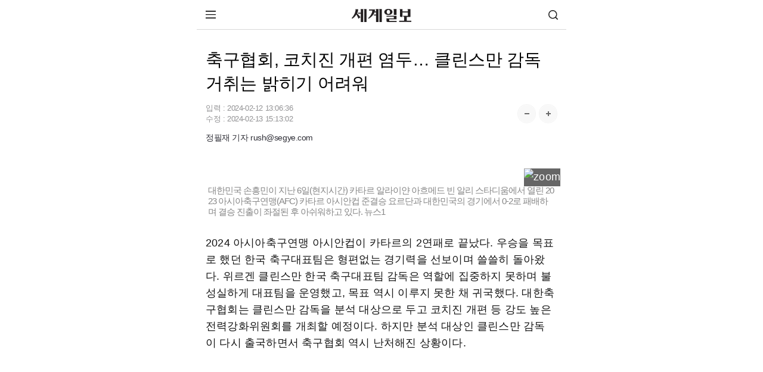

--- FILE ---
content_type: text/html;charset=utf-8
request_url: https://m.segye.com/view/20240212505020
body_size: 63679
content:
<!doctype html>
<html lang="ko">
 <head> 
  <meta http-equiv="X-UA-Compatible" content="IE=Edge"> 
  <!-- Global site tag (gtag.js) - Google Analytics GA20220531 --> 
  <script async src="https://www.googletagmanager.com/gtag/js?id=UA-34857780-3"></script> 
  <script>
  window.dataLayer = window.dataLayer || [];
  function gtag(){dataLayer.push(arguments);}

  gtag('js', new Date());


  gtag('config', 'G-B25N02VK7B');
  gtag('config', 'G-V3FF3RRGZH'); //전체
</script> 
  <script async src="https://pagead2.googlesyndication.com/pagead/js/adsbygoogle.js?client=ca-pub-9527931866320818" crossorigin="anonymous"></script> 
  <script type="text/javascript">
    var addresshttps = unescape(location.href);
	  
      if (document.location.protocol == 'http:') {
        if (addresshttps.indexOf('9999') > -1  || addresshttps.indexOf('blabla') > -1  || addresshttps.indexOf('m1') > -1 || addresshttps.indexOf('m2') > -1 || addresshttps.indexOf('m3') > -1 ) {
        }else{
          document.location.href = document.location.href.replace('http:', 'https:');
        }
      }

     </script> 
  <meta charset="utf-8"> 
  <meta name="viewport" content="width=device-width, initial-scale=1.0"> 
  <meta name="google-site-verification" content="3qf_flU-0lA80ikUF-clauJw4YBbTFqzERzxUFwUqCU"> 
  <meta name="google-site-verification" content="KUfH8EuVdvg5W5wC03iVDovuC0eP7Sw5npna7NuSEfg"> 
  <meta name="naver-site-verification" content="cd84a259b876a69e02ade8d05e221c1d4538c299"> 
  <meta name="naver-site-verification" content="5420533a4c2583c35d94e30206974faaa1813938"> 
  <link rel="shortcut icon" href="//mimg.segye.com/static/2019_segye/common/images/segyefavicon_new.ico" type="image/x-icon"> 
  <meta property="og:image" content="https://www.segye.com/content/image/2024/02/12/20240212505018.jpg"> 
  <meta property="og:image:alt" content="축구협회, 코치진 개편 염두… 클린스만 감독 거취는 밝히기 어려워"> 
  <meta name="robots" content="index, follow, max-snippet:-1, max-image-preview:large, max-video-preview:-1"> 
  <meta name="Copyright" content="세계일보 - 세상을 보는 눈, 글로벌 미디어"> 
  <meta name="google-site-verification" content="jScPqPLMqDh_teZxUQ8T0nVo9VFR1kQWnOm6ud85ILU"> 
  <meta name="author" content="정필재"> 
  <meta property="segye:content_id" content="20240212505020"> 
  <meta property="og:url" content="https://www.segye.com/newsView/20240212505020"> 
  <meta property="og:site_name" content="세계일보"> 
  <meta property="og:image:width" content="1200"> 
  <meta property="og:image:height" content="800"> 
  <meta property="og:type" content="article"> 
  <meta property="og:description" content="2024 아시아축구연맹 아시안컵이 카타르의 2연패로 끝났다. 우승을 목표로 했던 한국 축구대표팀은 형편없는 경기력을 선보이며 쓸쓸히 돌아왔다. 위르겐 클린스만 한국 축구대표팀 감독은 역할에 집중하지 못하며 불성실하게 대표팀을 운영했고, 목표 역시 이루지 못한 채 귀국했다."> 
  <meta property="og:title" content="축구협회, 코치진 개편 염두… 클린스만 감독 거취는 밝히기 어려워"> 
  <meta property="og:locale" content="ko_KR"> 
  <meta name="twitter:card" content="summary_large_image"> 
  <meta name="twitter:site" content="@segyecom"> 
  <meta name="twitter:image" content="https://www.segye.com/content/image/2024/02/12/20240212505018.jpg"> 
  <meta name="twitter:creator" content="@segyecom"> 
  <meta name="twitter:url" content="https://www.segye.com/newsView/20240212505020"> 
  <meta name="twitter:title" content="축구협회, 코치진 개편 염두… 클린스만 감독 거취는 밝히기 어려워"> 
  <meta name="twitter:description" content="2024 아시아축구연맹 아시안컵이 카타르의 2연패로 끝났다. 우승을 목표로 했던 한국 축구대표팀은 형편없는 경기력을 선보이며 쓸쓸히 돌아왔다. 위르겐 클린스만 한국 축구대표팀 감독은 역할에 집중하지 못하며 불성실하게 대표팀을 운영했고, 목표 역시 이루지 못한 채 귀국했다."> 
  <meta property="fb:app_id" content="1126275450823688"> 
  <meta name="description" content="2024 아시아축구연맹 아시안컵이 카타르의 2연패로 끝났다. 우승을 목표로 했던 한국 축구대표팀은 형편없는 경기력을 선보이며 쓸쓸히 돌아왔다. 위르겐 클린스만 한국 축구대표팀 감독은 역할에 집중하지 못하며 불성실하게 대표팀을 운영했고, 목표 역시 이루지 못한 채 귀국했다."> 
  <title>축구협회, 코치진 개편 염두… 클린스만 감독 거취는 밝히기 어려워 | 세계일보</title> 
  <meta property="article:tag" content=" 클린스만, 전력강화위원회, 클린스만 감독, 축구협회, 한국 축구대표팀, 코칭스테프"> 
  <script type="application/ld+json">
{
  "@context": "https://schema.org",
  "@type": "NewsArticle",
  "mainEntityOfPage": "https://www.segye.com/newsView/20240212505020",
  "headline": "축구협회, 코치진 개편 염두… 클린스만 감독 거취는 밝히기 어려워",
  "datePublished": "2024-02-12T13:06:36+09:00",
  "dateModified": "2024-02-13T15:13:02+09:00",
  "inLanguage": "ko",
  "isAccessibleForFree": true,
  "author": {
    "@type": "Person",
    "name": "정필재"
        ,"url":"https://m.segye.com/journalist/list.do?id=rush@segye.com&writerName=정필재"
      },
  "publisher": {
    "@type": "Organization",
    "name": "세계일보",
    "url": "https://www.segye.com",
    "logo": {
      "@type": "ImageObject",
      "url": "https://img.segye.com/static/2019_segye/common/images/segyefavicon_new.ico",
      "width": 600,
      "height": 60
    }
  },
  "image": {
    "@type": "ImageObject",
    "url": "https://www.segye.com/content/image/2024/02/12/20240212505018.jpg",
    "width": 1200,
    "height": 800
  },
  "description": "2024 아시아축구연맹 아시안컵이 카타르의 2연패로 끝났다. 우승을 목표로 했던 한국 축구대표팀은 형편없는 경기력을 선보이며 쓸쓸히 돌아왔다. 위르겐 클린스만 한국 축구대표팀 감독은 역할에 집중하지 못하며 불성실하게 대표팀을 운영했고, 목표 역시 이루지 못한 채 귀국했다.",
	 "articleSection": "축구"
}
</script> 
  <link rel="canonical" href="https://www.segye.com/newsView/20240212505020"> 
  <link rel="alternate" media="only screen and (min-width: 641px)" href="https://www.segye.com/newsView/20240212505020"> 
  <link rel="image_src" href="https://www.segye.com/content/image/2024/02/12/20240212505018.jpg"> 
  <link rel="amphtml" href="https://m.segye.com/ampView/20240212505020"> 
  <script src="https://static.dable.io/dist/fetchMetaData.js"></script> 
  <meta property="dable:item_id" content="20240212505020"> 
  <meta property="dable:image" content="https://www.segye.com/content/image/2024/02/12/20240212505018.jpg"> 
  <meta property="dable:author" content="정필재"> 
  <meta property="article:section" content="축구"> 
  <meta property="article:author" content="정필재"> 
  <meta property="article:category" content="축구"> 
  <meta property="article:published_time" content="2024-02-12T13:06:36+09:00"> 
  <meta property="article:modified_time" content="2024-02-13T15:13:02+09:00"> 
  <meta property="article:publisher" content="https://www.segye.com"> 
  <meta name="author" content="정필재"> 
  <!-- PAGE CSS IMPORT --> 
  <link rel="stylesheet" type="text/css" href="//m.segye.com/static/2019_segyeMobile/resources/css/style.css?20260114"> 
  <script src="//mimg.segye.com/static/segye/common/js/jquery-1.12.4.min.js"></script> 
  <!-- YJ analytics --> 
  <script type="text/javascript">
		(function(iWindow, iDoc, tScript, tJs, rol, iScript, newScript){
			newScript = iDoc.createElement(tScript);
			iScript = iDoc.getElementsByTagName(tScript)[0];
			newScript.async = 1;
			newScript.src = tJs;
			iScript.parentNode.insertBefore(newScript, iScript);
			iWindow[rol] = iWindow[rol]||function() {
				(iWindow[rol].arg=iWindow[rol].arg||[]).push(arguments)
			}
		})(window, document, 'script', '//m.segye.com/static/2019_segyeMobile/common/js/analytics.js', 'ca')
			ca('20240212505020'            //resource_id
			,'336198d2-b185-4f3a-b325-114bf27763b8'                     //user_created
			,'336198d2-b185-4f3a-b325-114bf27763b8'      //user_created_id
			,'정필재'                     //user_create_name
			,'\uCD95\uAD6C\uD611\uD68C, \uCF54\uCE58\uC9C4 \uAC1C\uD3B8 \uC5FC\uB450\u2026 \uD074\uB9B0\uC2A4\uB9CC \uAC10\uB3C5 \uAC70\uCDE8\uB294 \uBC1D\uD788\uAE30 \uC5B4\uB824\uC6CC'               //resource_title
			,'4'      //resource_type
			,'0101110300000'     //resource_category
			,'1707708910272'      //date_created   
			,'1707804782239'   //date_updated
			,'2019_segyeMobile'
			,'e74da358-8964-4b73-aec0-f57698c13e0a'					//storyId
//			,'$("#livereAction_facebook").children("strong").text()'	//livereAction_facebook
//			,'$("#livereAction_twitter").children("strong").text()'		//livereAction_twitter
//			,'$("#livereAction_kakao").children("strong").text()'		//livereAction_kakao
//			,'$("#replyCount").text()'	    						//replyCount
		);
	</script> 
  <script src="//developers.kakao.com/sdk/js/kakao.min.js"></script> 
  <!-- PAGE JS IMPORT --> 
  <script src="//m.segye.com/static/2019_segyeMobile/resources/js/jquery.min.js"></script> 
  <script src="//m.segye.com/static/2019_segyeMobile/resources/js/jquery.bxslider.js"></script> 
  <script src="//m.segye.com/static/2019_segyeMobile/resources/js/script.js?20250120"></script> 
  <script src="//m.segye.com/static/2019_segyeMobile/resources/js/commonAD.js?20251017"></script> 
  <script src="//m.segye.com/static/2019_segyeMobile/resources/js/rendering.js"></script> 
  <script src="//m.segye.com/static/2019_segyeMobile/resources/js/common_v2.js"></script> 
  <script src="https://analytics.ahrefs.com/analytics.js" data-key="HdLxGGn2TXuCzpA+iAgDDg" async></script> 
  <!--view광고  --> 
  <script language="javascript">
$(document).ready(function(){
 if(('20240212505020' != '')&&('20240212505020' != '20170529001325')){
	// 뷰페이지에서 이미지가 없을때  
    //mobile_textbanner();
  }
});
</script> 
  <script language="javascript">
function teadsad(){
$.ajax({
    type:'get'
   ,url:'//white.contentsfeed.com/RealMedia/ads/adstream_jx.ads/m.segye.com/sns4@Middle1'
   ,success:function(data){
        let _isJs = data.indexOf('<script');
        let _stIdx = data.indexOf('src');
        if(_isJs > -1 && _stIdx > -1){
            let _jsAdd = data.substr(_stIdx+5);
            let _edIdx = _jsAdd.indexOf('\"');
            _jsAdd = _jsAdd.substr(0, _edIdx);
            let _jsAddEl = document.createElement('script');
            _jsAddEl.src = _jsAdd;
            if(typeof document.head != 'undefined'){
                document.head.appendChild(_jsAddEl);
            }
        }
   }
});
}
	


	$(document).ready(function(){
	// 이미지 갯수 초과로 인한 제외 기사 ID (5개씩 끈어서 줄바꿈 적용)
	var _ignoreNewsId = [
		'20150128002264','20150322001217','20161216002230','20170529001325'
		,'20200710512185','20201130520680','20210413509175','20210415506330','20210421513693'
		,'20210413515174','20161226001676','20161006002664','20160912002209','20160517002771'
		,'20160718003440','20160920001276','20220522509405','20220530521734','20160818002863'
		,'20160112000720','20160809001845'/*,'20160811002388'*/,'20160125002895'
		,'20230328512733','20230329507466','20230329507048','20230329509591'
	];

	//티즈 분류
//	let _adscript1 = document.createElement("script");
//	_adscript1.src = "https://white.contentsfeed.com/RealMedia/ads/adstream_jx.ads/m.segye.com/sns4@Middle1";
	


	// 섹션 분류 코드
	var tmpTitle = '';
	var path = window.location.pathname;
	var categoryad='0101110300000';



	if(path == '/' || path.indexOf('main')  > -1){

	}else if(path.indexOf('photoList') > -1){
		$('#subTitle').empty().append('포토').show();
	}else if(path.indexOf('seriesList') > -1 || categoryad=='3000308'){
		$('#subTitle').empty().append('이슈').show();
	}else{
		// 동일 텍스트의 경우 영문 경로, 코드 경로 순 기재
		var stAry = {
			"/news":"뉴스","0101":"뉴스",
			"/issue":"이슈","/issue2":"이슈","/430000":"이슈","/3000308":"이슈",
			"/biz":"비즈","010103":"비즈",
			"/entertainment":"연예","010106":"연예",
			"/sports":"스포츠","010111":"스포츠",
			"/photo":"포토/영상","0115":"포토","0104":"포토","0126":"영상",
			"/news/politics":"정치","010101":"정치",
			"/news/society":"사회","010108":"사회",
			"/news/culture":"문화","010105":"문화",
			"/news/opinion":"오피니언","2009":"오피니언","010110":"오피니언",
			"/eco2018":"환경",
			"/drone":"드론",
			"/forum":"행사&포럼",
			"/rssInfo":"RSS",
			"010104":"국제",
			"010107":"전국",
			"010112":"피플"
		};
		var sTitle='';
		if(stAry[path]){
			sTitle=stAry[path];
		}else if(stAry[categoryad.substring(0,6)]){
			sTitle=stAry[categoryad.substring(0,6)];
		}else if(stAry[categoryad.substring(0,4)]){
			sTitle=stAry[categoryad.substring(0,4)];
		}else{
			sTitle=tmpTitle;
		}
		$('#subTitle').empty().append(sTitle).show();
				
				// 페이지별 광고 적용
				if('20240212505020' != ''){ //뷰페이지일경우에만 호출
					if(_ignoreNewsId.join().indexOf('20240212505020') == -1){// 이미지 초과 갯수 기사 ID 필터링
						
						if(window.location.href.indexOf("daumview") > -1){ // 테스트용 페이지 (추후 삭제 필요)
							//_mobileAd.bannerIn(); 

						}else if(window.location.href.indexOf("postView") == -1){ // postView가 아닐떄
							if(window.location.href.indexOf("snsView") == -1){ // snsView 가 아닐떄
								/* view 일떄 [s] */ 

								//mobile_bannerIn();	//
								//mobile_bannerIn4();
								mobile_bannerIn5();	
mobile_bannerIn7();

								/* view 페이지일떄 [e] */ 
							}else{
								/* snsView일때 [s]*/ 
								//mobile_bannerIn();	//
								//mobile_bannerIn4();
								mobile_bannerIn5();
mobile_bannerIn7();
								//mobile_bannerIndiv();
								/* snsView일때 [e] */ 
							}
							//}
						}else{
							/* postView일때 [s] */ 

							//mobile_bannerIn();	//
							//mobile_bannerIn4();	
							//mobile_bannerIn5();
//mobile_bannerIn7();
							
							/* postView일때 [e] */ 
							
						}
					}
				}

	}
});
</script> 
  <!--script>
document.addEventListener("DOMContentLoaded", function() {
  var innerElement = document.getElementById('innerDiv');
  if(innerElement) {

   var divElement = document.createElement("div");
   divElement.id = "dcamp_ad_63705";
    divElement.style.width = "100%";
    divElement.style.height = "auto";
    innerElement.appendChild(divElement);
    
    var scriptElement = document.createElement("script");
    scriptElement.src = "https://white.contentsfeed.com/RealMedia/ads/adstream_jx.ads//m.segye.com/view4@x09";
    scriptElement.async = true;
    innerElement.appendChild(scriptElement);
  } else {
    console.error("#inner 아이디를 가진 요소를 찾을 수 없습니다.");
  }
});
</script--> 
 </head> 
 <body> 
  <script language="javascript">
			   if(window.location.href.indexOf("postView") == -1){

						$(function() {
						(function(d,a,b,l,e,_) {
						d[b]=d[b]||function(){(d[b].q=d[b].q||[]).push(arguments)};e=a.createElement(l);
						e.async=1;e.charset='utf-8';e.src='//static.dable.io/dist/plugin.min.js';
						_=a.getElementsByTagName(l)[0];_.parentNode.insertBefore(e,_);
						})(window,document,'dable','script');
						dable('setService', 'm.segye.com');
						dable('sendLogOnce');
						});
				   
		}
		</script> 
  <!-- wrap --> 
  <div id="wps_wrap"> 
   <!-- container --> 
   <div id="wps_container"> 
    <!-- wrap --> 
    <div id="wrap" style="height: 886px;"> 
     <!-- header --> 
     <div id="wps_header"> 
      <script type="text/javascript">
var referrer =  document.referrer;
console.log(referrer);
var categoryId='0101110300000';
if (categoryId == '') {
            categoryExp = /category\/(\d{5,13})/;
            tmp = categoryExp.exec(location.href);
            //console.log(tmp);
            if (tmp == null) {

                var editableCategoryExp = /\/([a-z]+)$/;
                var editableCategory = [
                    "smartpeople",
                    "entertainments",
                    "sports",
                    "newspaper",
                    "fun"
                ];
                var editableCategoryId = [
                    "0101120000000",
                    "0101060000000",
                    "0101110000000",
                    "0160000000000",
                    "0104000000000"
                ];
                tmp = editableCategoryExp.exec(location.href);

                if (tmp != null) {
                    var index = editableCategory.indexOf(tmp[1]);
                    categoryId = editableCategoryId[index];

                }
            } else {
                categoryId = tmp[1];
            }

        }
var _aid='20240212505020';
var _aname="정필재";
var _atype="세계일보";
var curCategoryName='';

function searchDisplay(){
    $("#u_hs").toggle();
}

</script> 
      <!-- [s]include:상단 영역 ~~~~~~~~~~--> 
      <header id="wrapTop"> 
       <!-- 명절로고 설날  
<div class="logo"><a href="/"><img src="//m.segye.com/static/2019_segyeMobile/resources/images/logo_seollal.png" width="130" height="28"  alt="세계일보" title="세계일보" style="margin:-5px 0 -5px 0;"></a></div> --> 
       <!-- 명절로고 추석  
<div class="logo"><a href="/"><img src="//m.segye.com/static/2019_segyeMobile/resources/images/logo_chuseok.png" width="130" height="28"  alt="세계일보" title="세계일보" style="margin:-5px 0 -5px 0;"></a></div> --> 
       <!-- 기본로고 --> 
       <div class="logo">
        <a href="/"><img src="//m.segye.com/static/2019_segyeMobile/resources/images/logo.png" width="100" height="22" alt="세계일보" title="세계일보"></a>
       </div> 
       <a class="btnMenu"><img src="https://m.segye.com/static/2019_segyeMobile/resources/images/icon_menu.png" alt="메뉴보기">메뉴 보기</a> 
       <a class="btnSearch" href="javascript:searchDisplay();">검색</a> 
      </header> 
      <!-- [s]메뉴 활성화 --> 
      <div id="wrapMenu"> 
       <div class="titBox"> 
        <a class="logo" href="/">세계일보</a> 
        <a class="close"> <img src="https://m.segye.com/static/2019_segyeMobile/resources/images/icon_close.png" alt="닫기"> </a> 
       </div> 
       <nav class="memuBox"> 
        <!-- [s]뉴스 --> 
        <div class="cont"> 
         <i class="tit">뉴스</i> 
         <ul class="newsList"> 
          <li><a href="/news/politics">정치</a></li> 
          <li><a href="/news/society">사회</a></li> 
          <li><a href="/category/0101040000000">국제</a></li> 
          <li><a href="/news/culture">문화</a></li> 
          <li><a href="/category/0101070000000 ">전국</a></li> 
          <li><a href="/category/0101120000000">피플</a></li> 
          <li><a href="/news/opinion">오피니언</a></li> 
          <li><a href="https://m.segye.com/issue2">이슈</a></li> 
          <li><a href="/biz">비즈</a></li> 
          <li><a href="/entertainment">연예</a></li> 
          <li><a href="/sports">스포츠</a></li> 
          <li><a href="/photo">포토·영상</a></li> 
         </ul> 
        </div> 
        <!-- [e]뉴스 --> 
        <!-- [s]부가서비스 --> 
        <div class="cont"> 
         <i class="tit">부가서비스</i> 
         <ul class="extraList"> 
          <li><a href="/category/4000218">환경 평등이야기</a></li> 
          <li><a href="/category/1000200">신통일한국</a></li> 
          <li><a href="/category/4000062">세계는 지금</a></li> 
          <li><a href="/category/3000308">S스토리</a></li> 
          <li><a href="/category/2000009">설왕설래</a></li> 
          <li><a href="/category/4000192">이슈&amp;현장</a></li> 
          <li><a href="/category/2001057">기자가 만난 세상</a></li> 
          <li><a href="/newspaper">신문보기</a></li> 
         </ul> 
         <ul class="serviceList"> 
          <li><a href="/category/9130000">w+여행</a></li> 
          <li><a href="/category/3000222">오늘의 운세</a></li> 
          <li><a href="/category/2000026">WT논평</a></li> 
          <li><a href="/category/0198000000000">
            <style="color:#f00;">
             HOT 포토
            </style="color:#f00;"></a></li> 
          <li><a href="/category/0101080300000">화제의 판결</a></li> 
          <li><a href="/category/6100064 ">김현주의 일상톡톡</a></li> 
          <li><a href="/category/1000187">드론 세계</a></li> 
          <li><a href="/category/3000327">박수찬의 軍</a></li> 
         </ul> 
        </div> 
        <!-- [e]부가서비스 --> 
       </nav> 
       <ul class="addLink"> 
        <li><a href="https://m.segyebiz.com">세계비즈</a></li> 
        <li><a href="https://m.sportsworldi.com">스포츠 월드</a></li> 
        <li><a href="javascript:gotoPcWeb();">PC화면</a></li> 
       </ul> 
      </div> 
      <!-- [e]메뉴 활성화 --> 
      <!-- [e]include:상단 영역 ~~~~~~~~~~--> 
      <!-- 검색바 start --> 
      <form name="searchForm" id="searchForm" method="post" action="/search2" accept-charset="utf-8"> 
       <div id="u_hs" class="u_hs" style="display:none;"> 
        <div class="u_hsw"> 
         <div class="u_itw"> 
          <input type="text" name="searchWord" id="searchWord" value="" class="u_it"> 
          <input type="hidden" name="searchPage" id="searchPage" value=""> 
          <button type="button" class="gnb u_clrt" id="topClearInput" style="display:none"></button> 
         </div> 
         <button type="submit" class="gnb u_hssbt u_hssbt_ss"><span>검색</span></button> 
        </div> 
       </div> 
      </form> 
      <!-- 검색바 end --> 
      <style>
/* 검색 */
.u_hs{position:relative;width:100%;height:40px;border-bottom:1px solid #2a303a;background-color:#343c49;-webkit-box-shadow:0 1px #3e4652}
.u_hsw{padding:4px 5px 3px 5px;}
.u_itw{position:relative;height:29px;overflow:hidden;border:1px solid #272b34;background:#fff;-webkit-box-shadow:inset 0 2px 2px #e5e5e5;box-shadow:inset 0 2px 2px #e5e5e5;}
.u_it{width:100%;height:29px;padding-left:6px;padding-right:30px;border:0;background:transparent;font-size:14px;line-height:18px;-webkit-border-radius:0;-webkit-appearance:none;-webkit-box-sizing:border-box;-moz-box-sizing:border-box}
.u_clrt{overflow:hidden;position:absolute;top:0;right:2px;z-index:10;width:29px;height:29px;margin:0;padding:0;border:0;background-position:-102px -34px;text-indent:-999px;cursor:pointer}
.u_hs .u_hssbt{position:absolute;top:5px;height:31px;border:0;background-color:#6a788f;font-size:12px;line-height:29px;color:#fff;letter-spacing:-1px;-webkit-border-radius:0;-webkit-appearance:none}
.u_hs .u_hssbt_ss{position:absolute;float:left;right:6px;top:5px;width:40px;height:29px;}
/*.u_hssbt_ss{background-position:-1px -34px;background:url("http://mimg.segye.com/static/segyeMobile/resources/images/search_icons.png") no-repeat;}*/
.u_vc,.u_hc,.u_skip,.newsct_body caption{visibility:hidden;overflow:hidden;position:absolute;left:-999em;width:0;height:0;font-size:0;line-height:0}
.u_hsft .u_hssbt{  background-color: #f2f2f2;  color: #777777;}
.gnb,.u_ftlkbt:before,.lnb_sub .lnb_starcast:before{background-color:transparent;/*background-image:url(http://mimg.segye.com/static/segyeMobile/resources/images/search_icons.png);*/background-repeat:no-repeat}
</style> 
     </div> 
     <!-- content --> 
     <div id="mcontent">
      <script src="https://code.jquery.com/jquery-3.6.0.min.js"></script> 
      <!--script>
var urlParams = new URLSearchParams(window.location.search);
var referrer = urlParams.get('referrer');
console.log("referrer2 : " + referrer);
</script--> 
      <script language="javascript">

var dableUrl = location.href;

var parameter = dableUrl.indexOf("=");
var dableName = dableUrl.substr(parameter+1,5);
console.log("dableName="+dableName);

// 데이블
console.log(dableName);

// if (dableName == 'dable'){history.pushState(null,null,"#");jQuery(window).bind("hashchange", function(){location.replace("http://m.segye.com/main3");})}

</script> 
      <div id="wide_wrap"> 
       <div id="wps_layout1" data-use-yn="Y" class="off"> 
        <div class="viewtop_ad"> 
         <div id="wps_layout1_box1" data-desc="탑광고" data-type="ad" data-box-file="/view/box/ad_top.vm" data-use-yn="Y" class="off"> 
          <div style="display: flex;justify-content: center;margin:5px 0px 6px 0px;"> 
           <script type="text/javascript" src="https://white.contentsfeed.com/RealMedia/ads/adstream_jx.ads/m.segye.com/view4@Top1"></script> 
           <div> 
           </div> 
          </div> 
         </div> 
        </div> 
        <div id="read"> 
         <section id="wrapCont"> 
          <article class="viewBox"> 
           <div id="wps_layout1_box2" data-desc="모바일 기사 제목" data-type="view" data-box-file="/view/box/newsArticleTitle.vm" data-use-yn="Y" class="off"> 
            <script type="application/ld+json">
{
    "@context": "https://schema.org",
    "@type": "NewsMediaOrganization",
    "url": "https://www.segye.com/",
    "name": "세계일보",
    "alternateName": ["세계일보", "세계닷컴"],
    "foundingDate":"1989-02-01",
    "description": "세계일보는 정론직필의 정신을 바탕으로 신속하고 정확한 보도, 공정한 논평, 깊이 있는 분석을 통해 독자들에게 다양한 정보와 지식을 제공하겠습니다..",
    "sameAs": [
        "https://www.youtube.com/@segyetimes",
        "https://www.facebook.com/segyetimes",
        "https://blog.naver.com/segyecom",
        "https://story.kakao.com/ch/segyetimes"
    ]
}
</script> 
            <!-- 제목 --> 
            <h1>축구협회, 코치진 개편 염두… 클린스만 감독 거취는 밝히기 어려워</h1> 
            <div class="info"> 
             <div class="date">
               입력 : 
              <time itemprop="datePublished" datetime="2024-02-12T13:06:36+09:00"> 2024-02-12 13:06:36 </time> 
              <br> 수정 : 
              <time itemprop="dateModified" datetime="2024-02-13T15:13:02+09:00"> 2024-02-13 15:13:02 </time> 
             </div> 
             <div class="font"> 
              <a class="btn increaseFontSize"><img src="https://m.segye.com/static/2019_segyeMobile/resources/images/mobile_btn_fontplus.png" alt="폰트 크게"></a> 
              <a class="btn decreaseFontSize"><img src="https://m.segye.com/static/2019_segyeMobile/resources/images/mobile_btn_fontminus.png" alt="폰트 작게"></a> 
             </div> 
             <div class="help">
              <!--a class="btn">글씨 크기 선택</a--> 
              <!--div class="pop">
					<a class="step1">가장 작은 크기 글자</a>
					<a class="step2">한 단계 작은 크기 글자</a>
					<a class="step3 on">기본 크기 글자</a>
					<a class="step4">한 단계 큰 크기 글자</a>
					<a class="step5">가장 큰 크기 글자</a>
				</div--> 
             </div> 
             <div class="media_end_head_journalist"> 
              <a href="/journalist/list.do?id=rush@segye.com&amp;writerName=정필재" class="media_end_head_journalist_box"> 
               <!-- 기자별 이미지가 없어서 임시 주석 --> 
               <!--div class="media_end_head_journalist_thumb" id="journalist_title_email" data-email="rush@segye.com">
						<img src="/api/getUserPhoto?userId=336198d2-b185-4f3a-b325-114bf27763b8" width="24px" height="24px" onerror="this.onerror=null; this.src='/images/ico/img_people.jpg'">
					</div--> <em class="media_end_head_journalist_name">정필재 기자 rush@segye.com</em> </a> 
             </div> 
            </div> 
            <div class="viewShare"> 
             <a class="logo" href="https://m.segye.com/"><img src="//m.segye.com/static/2019_segyeMobile/resources/images/logo.png" width="100" height="22" alt="세계일보" title="세계일보"></a> 
             <a class="google" href="https://news.google.com/publications/CAAqIggKIhxDQklTRHdnTWFnc0tDWE5sWjNsbExtTnZiU2dBUAE?hl=ko&amp;gl=KR&amp;ceid=KR%3Ako">구글</a> 
             <a class="naver" href="https://post.naver.com/my.nhn?memberNo=15305315">네이버</a> 
             <a class="youtube" href="https://www.youtube.com/channel/UCzwT19hkdAkZIil8WdgzdgA">유튜브</a> 
            </div> 
            <!-- 글씨 크기 리뉴얼 --> 
            <script>
// 초기 크기 설정 (기본은 step3)
let fontSizeIndex = 2; // 0: 가장 작음, 4: 가장 큼
const fontSizeClasses = ['fontDown1', 'fontDown2', '', 'fontUp1', 'fontUp2'];

// + 버튼
$('.increaseFontSize').click(function () {
    if (fontSizeIndex < fontSizeClasses.length - 1) {
        fontSizeIndex++;
        updateFontSize();
    }
});

// - 버튼
$('.decreaseFontSize').click(function () {
    if (fontSizeIndex > 0) {
        fontSizeIndex--;
        updateFontSize();
    }
});

// 글자 크기 업데이트 함수
function updateFontSize() {
    $('.viewCont').attr('class', 'viewCont'); // 기존 클래스 초기화
    if (fontSizeClasses[fontSizeIndex]) {
        $('.viewCont').addClass(fontSizeClasses[fontSizeIndex]);
    }
}
</script> 
           </div> 
           <div id="wps_layout1_box3" data-desc="모바일 기사 리뉴얼" data-type="view" data-box-file="/view/box/newsArticleRe.vm" data-use-yn="Y" class="off"> 
            <div class="viewCont"> 
             <script type="text/javascript" async id="twitter-wjs" src="https://platform.twitter.com/widgets.js"></script> 
             <div id="textbanner"></div> 
             <div id="contents" class="article_read" itemprop="articleBody"> 
              <figure class="class_div_main image" id="id_div_main" style=";text-align:center;"> 
               <img alt="" data-align="center" src="//mimg.segye.com/content/image/2024/02/12/20240212505018.jpg" storyid="dc643102-73fe-4b33-9248-2349125d7fc9"> 
               <figcaption class="imageCaption itemCaption" style="text-align:left;word-break: break-all; word-wrap: break-word;width:680px">
                 대한민국 손흥민이 지난 6일(현지시간) 카타르 알라이얀 아흐메드 빈 알리 스타디움에서 열린 2023 아시아축구연맹(AFC) 카타르 아시안컵 준결승 요르단과 대한민국의 경기에서 0-2로 패배하며 결승 진출이 좌절된 후 아쉬워하고 있다. 뉴스1 
               </figcaption> 
              </figure> 
              <p>2024 아시아축구연맹 아시안컵이 카타르의 2연패로 끝났다. 우승을 목표로&nbsp;했던 한국 축구대표팀은&nbsp;형편없는 경기력을 선보이며 쓸쓸히 돌아왔다. 위르겐 클린스만 한국 축구대표팀 감독은 역할에&nbsp;집중하지 못하며 불성실하게 대표팀을 운영했고, 목표 역시&nbsp;이루지 못한 채&nbsp;귀국했다.&nbsp;대한축구협회는 클린스만 감독을 분석 대상으로 두고 코치진 개편 등 강도 높은 전력강화위원회를 개최할 예정이다. 하지만 분석 대상인 클린스만 감독이&nbsp;다시 출국하면서 축구협회 역시 난처해진 상황이다.</p> 
              <p>&nbsp;</p> 
              <p>12일 축구협회에 따르면 이르면 이번 주 전력강화위원회를 개최한다.&nbsp;축구협회 관계자는 “감독이 최우선 분석의 대상이 될 예정이지만 거취에 대한 문제에 대해서는 말할 수 없다”며 “코칭스테프 개편은 염두에&nbsp;두고 있다”고 말했다.</p> 
              <p>&nbsp;</p> 
              <figure class="class_div_main image" id="id_div_main" style=";text-align:center;"> 
               <img alt="" data-align="center" src="//mimg.segye.com/content/image/2024/02/12/20240212505017.jpg" storyid="985bce7b-600f-4f61-ae67-0db9235ad45c"> 
               <figcaption class="imageCaption itemCaption" style="text-align:left;word-break: break-all; word-wrap: break-word;width:680px">
                 위르겐 클린스만 축구 대표팀 감독. 연합뉴스 
               </figcaption> 
              </figure> 
              <p>사실 전력강화위원회는 클린스만 감독이 먼저 언급했다. 클린스만 감독은 결승 진출에 실패한 직후&nbsp;“한국에서 분석해 보겠다”고 약속했다. 하지만&nbsp;8일 귀국한 클린스만 감독은&nbsp;“실패라고 보지 않는다”며&nbsp;“대표팀은 성장하고 있다”고 말했다. 이렇듯&nbsp;클린스만 감독의 진심은 알기 어려운 상태다. 귀국 당시 클린스만 감독은 대표팀을 향해 엿이 날라오는 상황 속에서도&nbsp;“희로애락 역시 축구의 일부”라며 “지도자와 축구인은 비판을 감수할 줄 아는 자세를 가져야 한다”고 말했다. 당시 클린스만 감독은&nbsp;“다음 주 출국해 휴식을 취한 뒤 유럽파를 점검하겠다”고 언급했지만 10일 곧바로 미국 자택으로 떠났다. 클린스만 감독이 없기 때문에 전력강화위에 사령탑이 참석할지, 아니면 개최가 될 수는 있는지 오리무중이다.&nbsp;</p> 
              <p>&nbsp;</p> 
              <p>클린스만 감독을 향한 여론이 악화한 건 결과와 과정 모두 만족스럽지 못했기 때문이다. 국내 상주하겠다던 클린스만 감독은 해외에서 더 많은 시간을 보냈다. 이런 지적에 클린스만 감독은&nbsp;“세계 축구의 흐름을 파악하기 위한 것”이라고 강조했다. 결국 성적으로 말하겠다던 클린스만 감독은 이번 아시안컵에서 역대 최고의 멤버라는 평가를 받는 선수들로 팀을 꾸리고 2승3무1패를 기록했다.&nbsp;4강에 진출했기 때문에 파울루 벤투 전 감독보다 낫다고 보는 시각이 존재할 수 있다. 하지만 벤투호는 8강에서 카타르에 0-1로 패했지만 4승1패의 성적을 거뒀다.</p> 
              <p>&nbsp;</p> 
              <p>일각에서는&nbsp;이런 클린스만 감독을 향해 냉정한 결정을 내리기도 어려울 것으로 보고 있다.&nbsp;전력강화위원회는 클린스만 선임을 결정한 마이클 뮐러 위원장이 이끌고 있다. 정몽규 대한축구협회 회장과 뮐러 위원장은 수많은 비판 여론에도 클린스만 감독을 선임한 만큼 이에 대한 책임도 져야&nbsp;하는 상황이다.&nbsp;당시 뮐러 위원장은 23명의 후보군 가운데 5명을 추렸고 결국 클린스만 감독으로 의견을 모았다고 강조했다. 클린스만 감독 선임 이유에 대해 △한국에 관심이 많은 점 △한국 축구대표팀 감독 부임을 강하게 원한 점 △단기부터 장기 목표까지 확실한 점 △협회와 함께 발전할 마음이 다른 후보들에 비해 큰 점 △전술적인 부분 외에도 현대 축구에서 데이터를 접목하는데 유능한 점 등을 꼽은 바 있다.&nbsp;외신은 클린스만 감독이 한국을 떠나게 된다면 위약금이 70억원에 이를 것으로 전망하고 있다. 이러니 정치권까지 나서 클린스만 감독 문제에 대한 거취에 대해 언급하는 상황까지 나왔다.</p> 
              <p>&nbsp;</p> 
              <figure class="class_div_main image" id="id_div_main" style=";text-align:center;"> 
               <img alt="" data-align="center" src="//mimg.segye.com/content/image/2024/02/12/20240212505019.jpg" storyid="3d51627c-6a7a-4263-be59-c71f2499b40a"> 
               <figcaption class="imageCaption itemCaption" style="text-align:left;word-break: break-all; word-wrap: break-word;width:680px">
                 위르겐 클린스만 축구 대표팀 감독. 뉴시스 
               </figcaption> 
              </figure> 
              <p>축구계 한 관계자는 “뮐러 위원장은 새 사령탑 후임 후보부터 접촉까지 독점했던 인물이란 평가를 받는다”며 “감독 교체에&nbsp;대한 의견을 쉽게 낼 수 없을 것”이라고 말했다. 이어 “벤투 전 감독이 아시안컵에서 부진한 성적을 냈다는 점과 다음 달 월드컵 예선 태국전을 앞두고 사기 문제 등을 고려해야 한다고 할&nbsp;가능성이 높다”며 “클린스만 감독을 향해 대표팀에 더 집중해 달라는 식의 의견을 전달하는 것으로 마무리할 것으로 보인다”고 전망했다.</p> 
              <p>&nbsp;</p> 
              <p>한편 김정배 축구협회 상근 부회장은 전력강화위 개최 일정과&nbsp;클린스만 감독의 위원회 참석 여부 등을 묻기 위한 취재에 “통화가 어렵다”며 답변을 피했다.</p> 
              <!-- 바이라인 --> 
              <!--div id="byLine"></div>
				<script type="text/javascript">

					var mtime = "20240213151302";
					var sttime = "20210630130000";
					var newsId = '20240212505020';
					var year = newsId.substring(0,4);
					var month = newsId.substring(4,6);
					var day = newsId.substring(6,8);
					var path = '/content/html/'+year+'/'+month+'/'+day+'/'+newsId+'.json';
					var jsonLocation = path;

					var byLine = '';
					$.getJSON(jsonLocation, function(data){
						byLine= data['propertyMap']['.naver-byline']['propertyValue'];
					if (mtime>sttime){
					console.log(sttime);					
					console.log(byLine);

					$('#byLine').text(byLine);
					}

					});
				//}
				</script--> 
             </div> 
             <!-- [s] 바이라인 --> 
             <!--div class="byline"><p class="byline_p"><span class="byline_s">정필재 기자 rush@segye.com</span></p></div--> 
             <!-- [e] 바이라인 --> 
             <!-- 기자 프로필은 큐브 기능 추가가 더 진행되야 된다 --> 
             <!-- [s]기자 프로필 --> 
             <div class="newsct_journalist" data-journalist-email="rush@segye.com" data-journalist-user="정필재"> 
              <!-- 기자 여러명일때 반복될 부분 --> 
              <div class="media_journalistcard_item"> 
               <div class="media_journalistcard_item_inner"> 
                <div class="media_journalistcard_summary_info"> 
                 <a href="/journalist/list.do?id=rush@segye.com&amp;writerName=정필재" class="media_journalistcard_summary_text" target="blank"> 
                  <!--a href="" class="media_journalistcard_summary_text"--> <span class="media_journalistcard_summary_name"> <em class="media_journalistcard_summary_name_text">정필재 기자</em> </span> </a> 
                </div> 
                <div class="media_journalistcard_morenews" id="morenews"> 
                 <!-- <ul class="media_journalistcard_morenews_list">
								<li class="media_journalistcard_morenews_item"><a href="" class="media_journalistcard_morenews_item_inner">지게차 낙하물 등굣길 초등학생 덮쳐…1명 사망·3명 부상</a></li>
								<li class="media_journalistcard_morenews_item"><a href="" class="media_journalistcard_morenews_item_inner">부산서 50대 트럭기사 하역작업 중 철근에 깔려 숨져</a></li>
							</ul> --> 
                </div> 
               </div> 
              </div> 
              <!-- --> 
             </div> 
             <!-- [e]기자 프로필 --> 
             <!-- [s]카피라이트 --> 
             <div class="copyright"> 
              <div class="c_inner">
               <p class="c_text">Copyright ⓒ 세계일보. 무단 전재 및 재배포 금지</p>
              </div> 
              <span id="SG_MECHE" style="display:none">세계일보</span> 
              <span id="SG_CreatorName" style="display:none">정필재</span> 
             </div> 
             <!-- [e]카피라이트 --> 
            </div> 
            <script>
let sgView = (function(){
    let r = {};
    
    var journalistId = $('.newsct_journalist').attr('data-journalist-email');
    var journalistUser = $('.newsct_journalist').data('journalist-user');
    
    r.init = function(){
        if(journalistId && journalistUser){
    	    loadJournalistNews('3', 0);
        }
	    // replaceReporterProfile();
        initImgZoomEvent();
        resizeImg();
    }

    // API 콜 분기
    loadJournalistNews = function(dispCount, startNum) { //('3', 0) ('10', 0)
/*
        if (journalistUser  && journalistId && ['김수연'].findIndex((v) => v === journalistUser) >= 0) {
            getJournalistNews1(dispCount, startNum);
            return false;
        }
*/
//        setTimeout(() => {
//            getJournalistNews2(dispCount, startNum);
//        }, 200);
    }

    // 데이터 불러오기(기자, 총 기사수)
    getJournalistNews1 = function(dispCount, startNum) {
        let params = { 
            "writer": journalistId,
            "page": parseInt(startNum) || 1,
            "pageSize": parseInt(dispCount) || 3
        }
        $.ajax({
            url: "/api/getJournalist",
            type: 'POST',
            async: false,
            data: JSON.stringify(params),
            contentType: "application/json",
            success: function(result) {
                if (result && result.result){
                    //displayLocalNews(result);
                    // 데이터 가공 후 draw
                    let list = [];
                    $.each(result.result, function(i, item) {
                        list.push({
                             id:item.id
                            ,title:item.title
                        });
                    });
                    renderJournalistNews(list);
                }
            },
            error: function(){
                console.log("기자 작성기자 로드 실패 sg");
                console.log(args);
            }
        });
    }
 
    getJournalistNews2 = function(dispCount, startNum){
        let journalistUser = document.querySelector('.newsct_journalist').dataset.journalistUser;
        if (!journalistUser) {
            return false;
        }

        let params = {
            articleDispNum: dispCount || "10",
            article_type: "",
            cust_div_code: "",
            cust_media: "SGN",
            fromDate: "",
            period: "all",
            photoDispNum: "4",
            popWordYn: "N",
            searchWord: journalistUser,
            search_ContType: "",
            sfield: "writer",
            sort: "date",
            toDate: ""
        };
        if (journalistUser && journalistId && ['김수연'].findIndex((v) => v === journalistUser) >= 0) {
            //params.cust_media = '';
            params.searchWord = journalistId;
            params.sfield = 'body';
            params.sort = 'date';
        }

        $.ajax({
            url: "/goSearch.jsp",
            type: 'POST',
            async: false,
            data: JSON.stringify(params),
            contentType: "application/json",
            success: function(result) {
                if (result && result.article){
                    //displayWritters(result);
                    // 데이터 가공 후 draw
                    let list = [];
                    $.each(result.article?.result, function(i, item) {
                        list.push({
                             id:item.contents_id
                            ,title:item.title
                        });
                    });
                    renderJournalistNews(list);
                }
            },
            error: function(){
                console.log("기자 작성기자 로드 실패 yh");
                console.log(args);
            }
        });
    }

    renderJournalistNews = function(data){
        var html = "";
        html += '<ul class="media_journalistcard_morenews_list">';
        $.each(data, function(i, item) {
            html += '	<li class="media_journalistcard_morenews_item"><a href="/view/' + item.id + '" class="media_journalistcard_morenews_item_inner">' + item.title + '</a></li>';
        });
        html += '</ul>';
        $("#morenews").html(html); 
    }

    // 기자 정보 중 사진 로드
    replaceReporterProfile = function () {
        let eMailAddr = document.querySelector('#journalist_title_email')?.dataset.email;
        //console.log(eMailAddr);
        let eMailAddrPrefix = filterAddressString(eMailAddr);
        if (eMailAddrPrefix) {
            document.querySelector('#journalist_title_email img').remove();
            const imgTag = document.createElement('img');
            //imgTag.src = '/api/getUserPhoto?userId=' + eMailAddrPrefix;
            imgTag.src = '//img.segye.com/newsman/' + eMailAddrPrefix + '.jpg';
            imgTag.alt = 'User Photo';
            //imgTag.onerror = "this.onerror=null;this.src='/images/ico/img_people.jpg'";
            imgTag.onerror = function() {
                this.onerror = null; // reset the onerror event handler
                this.src = '/images/ico/img_people.jpg'; // set default image source
            };
            document.querySelector('#journalist_title_email').append(imgTag);
        }
    }

    filterAddressString = function(str) {
        const matches = str.match(/^[^@]*/);
        return matches ? matches[0] : '';
    }

    // 이미지 크게보기 관련
    initImgZoomEvent = function(){
        $("figure").each(function(){
            $(this).css("position", "relative");

            let el = $(this).find("img").eq(0);
            let w = el.width();
            let h = el.height();
            let tumbImgUrl = el.attr("src");
            console.log(tumbImgUrl, w, h);
            
            let oriUrl = tumbImgUrl.split("/").slice(0, 8).join("/") + "/ori/" + tumbImgUrl.split("/").slice(8).join("/");
            
            let imgShowHtml = '<a href="' + oriUrl + '" target="_blank" class="icon_ex">'
                +'<img src="//mimg.segye.com/static/2023_segyeMobile/resources/images/icon_ex.png" alt="zoom">'
                +'</a>';
            let showEl = $(el).after(imgShowHtml);
        });
    }

    // width 150px 이하 원본 사이즈로 처리
    resizeImg = function(){
        $('figure.image > img').filter(function() {
            return $(this).parents('a').length === 0;
        }).each(function() {
            let img = $(this);

            function resizeImage() {
                let naturalWidth = this.naturalWidth;
                if (naturalWidth > 150) {
                    //img.css('width', 'auto'); // 원본 유지
                } else {
                    $(this).parent().css('text-align', 'center');
                    img.css('width', '150px');
                }
            }

            if (this.complete) {
                resizeImage.call(this);
            } else {
                img.on('load', function() {
                resizeImage.call(this);
                });
            }
        })
    }

    return r;
})();

$(function(){
    sgView.init();
});
</script> 
           </div> 
           <div id="wps_layout1_box13" data-desc="구글 임시" data-type="series" data-deploy="D" data-id="9190000" data-box-file="/view/box/tpad.vm" data-use-yn="Y" class="off"> 
            <div class="issueNow"> 
             <div class="issueNowT"> 
              <h3 class="title">이슈 나우</h3> 
              <a href="/category/9190000" class="title_more_link">더보기<span class="ico_more"></span></a> 
             </div> 
             <ul id="issueNowList"> 
              <li class="issue-item" data-id="20260119512493" style="display:none;"> <a href="/view/20260119512493"> <span class="pic"> <img src="//mimg.segye.com/content/image/2026/01/19/300/20260119513292.jpg
" alt="'프듀' 출신 걸그룹 멤버 &amp;${esc.h}34;소속사 일방적 '병환' 보도로 강제 활동중단 당해&amp;${esc.h}34; 폭로   "> </span> <span class="txt">'프듀' 출신 걸그룹 멤버 "소속사 일방적 '병환' 보도로 강제 활동중단 당해" 폭로 </span> </a> </li> 
              <li class="issue-item" data-id="20260119509065" style="display:none;"> <a href="/view/20260119509065"> <span class="pic"> <img src="//mimg.segye.com/content/image/2026/01/19/300/20260119509508.jpg
" alt="'모범택시3' 이제훈, 계엄 에피 언급 &amp;${esc.h}34;권력 통제되지 않는 상황…시대적 고민 녹아든 듯&amp;${esc.h}34;"> </span> <span class="txt">'모범택시3' 이제훈, 계엄 에피 언급 "권력 통제되지 않는 상황…시대적 고민 녹아든 듯"</span> </a> </li> 
             </ul> 
            </div> 
            <script>
(function() {
    var currentUrl = window.location.href;
    var items = document.querySelectorAll('.issue-item');
    
    if (items.length >= 1) {
        var firstId = items[0].getAttribute('data-id');
        
        if (currentUrl.indexOf('/' + firstId) !== -1 || currentUrl.endsWith(firstId)) {
            if (items[1]) {
                items[1].style.display = 'block';
            } else {
                items[0].style.display = 'block';
            }
        } else {
            items[0].style.display = 'block';
        }
    }
})();
</script> 
           </div> 
           <div id="wps_layout2_box5" data-desc="모바일 기사 상세 광고2" data-type="ad" data-box-file="/view/box/newsArticlead2.vm" data-use-yn="Y" class="off"> 
            <div class="viewRelate"> 
             <ul> 
              <script type="text/javascript" src="https://white.contentsfeed.com/RealMedia/ads/adstream_jx.ads/m.segye.com/view4@Middle2"></script> 
             </ul> 
            </div> 
           </div> 
          </article> 
         </section> 
         <div id="wps_layout1_box10" data-desc="당신을 위한 추천 콘텐츠.." data-type="normal" data-box-file="/view/box/favoriteContents.vm" data-use-yn="Y" class="off"> 
          <script type="text/javascript" src="https://white.contentsfeed.com/RealMedia/ads/adstream_jx.ads/m.segye.com/view4@Middle3" style="user-select: auto !important;"></script> 
         </div> 
        </div> 
       </div> 
      </div> 
      <!--[s]AD I>
<div class="viewbottom_ad">
		<div class="ad_close">
			<div class="close_btn"></div>
		<script type="text/javascript" src="https://white.contentsfeed.com/RealMedia/ads/adstream_jx.ads/m.segye.com/view4@Frame1"></script>
	</div>
</div>
<[e]AD I-->
     </div> 
     <div style="clear:both"></div> 
     <!-- footer --> 
     <div id="wps_footer">
      <!--script type="text/javascript" src="https://white.contentsfeed.com/RealMedia/ads/adstream_jx.ads/m.segye.com/sns4@Middle1"></script--> 
      <!-- AceCounter Log Gathering Script V.71.2010011401 --> 
      <script type="text/javascript" src="//m.segye.com/static/2019_segyeMobile/resources/js/categorySet_view.js"></script> 
      <script language="javascript">

  if(typeof _GUL == 'undefined'){
   var _aid = "20240212505020";  // 기사 ID
   if (document.getElementById("SG_CreatorName")){
	var _aname = document.getElementById("SG_CreatorName").innerHTML;  // 기자명
   }else{
	var _aname = "";
   }
   if(document.getElementById("SG_MECHE")){
	var _atype = document.getElementById("SG_MECHE").innerHTML.replace("<","").replace(">","").replace("&lt;","").replace("&gt;","");  // 기사생성타입
   }else{
	var _atype = "";
   } 

var snsType= getGetValue('sns');
console.log("snstype="+snsType);
var snsCode = "0201000000000";
var checkUrl = location.href;

var postion = checkUrl.indexOf("=");
var snsTypeName = checkUrl.substr(postion+1,3);
console.log("snsTypeName="+snsTypeName);

if (snsTypeName.indexOf("fb") > -1){
	snsCode = "0201000000000";
}else if (snsTypeName.indexOf("ks") > -1){
	snsCode = "0203000000000";
}else if (snsTypeName.indexOf("kp") > -1){
	snsCode = "0202000000000";
}else if (snsTypeName.indexOf("np") > -1){
	snsCode = "0204000000000";
}else if (snsTypeName.indexOf("2nd") > -1){
	snsCode = "0250000000000";
}else if (snsTypeName.indexOf("sm") > -1){
	snsCode = "0104040000000";
}else{
	snsCode = "0299000000000";
}



function strPad(input, length, string) {

	string = string || '0';
	input = input + '';
	return input.length >= length ? input :  input + new Array(length - input.length + 1).join(string);
}
var categoryIdTmp="";
var sPath = window.location.pathname;
var sPage = sPath.substring(sPath.lastIndexOf('/') + 1);

if(categoryId == null || categoryId==""){

  categoryId="0199000000000"; 

  if(sPage=="main3"){
	categoryId="0199010000000";
  }
}else{
	var categoryArray=[
							["01010601","01010603","01010604","01010605","01010607","01011101","01011102","01011103",
							"01011104","01011105","01011106","01040101","01040103","01040104","01040105","01040107"],
							["010106","010111"],
							["0101"]
						];
//   console.log("for문 타기전에 : " + categoryId);
	for(var i=0; i < categoryArray.length;i++){
		categoryIdTmp=categoryId.substring(0,8-(i*2));
		if($.inArray(categoryIdTmp,categoryArray[i])!=-1){
			if(categoryIdTmp=="0101"){
				categoryIdTmp=strPad(categoryId.substring(0,6),13,'0');
			}else{
				categoryIdTmp=strPad(categoryIdTmp,13,'0');
			}
			break;
		}
	}
 //  console.log("categoryIdTmp : " +categoryIdTmp);
	if(categoryIdTmp.length<5){
		categoryId=strPad(categoryIdTmp,13,'0');
	}else{
		categoryId=categoryIdTmp;
	}
//   console.log("categoryId "+ categoryId);
	if(categoryId=='0184000000000'){
		categoryId='0160000000000'
	}else if(categoryId.substr(0,6)=='010108'){
		categoryId='0101080000000'
	}else if(categoryId.substr(0,6)=='020000'){
		categoryId='0101080000000'
	}else if(categoryId.substr(0,6)=='020200'){
		categoryId='0101080000000'
	}else if(categoryId.substr(0,6)=='020100'){
		categoryId='0101060000000'
	}
 }

var _GCD = categoryId; // 분류코드 (필수)
	if(_aid != "" && (checkUrl.indexOf("snsView") > -1 )){
		var _GCD = snsCode;// 분류코드 (필수)
	}else if (checkUrl.indexOf('spView') > -1)	{
		_GCD ="0104040000000";	
	}else if (checkUrl.indexOf('newspic') > -1)	{
		_GCD ="0121000000000";	
	}else if (checkUrl.indexOf('freeView') > -1)	{
		_GCD ="0199080000000";	
	}else if (checkUrl.indexOf('daumview') > -1)	{
		_GCD ="0199080000000";	
	}


	  if(sPage=="main3"){
			_GCD="0199010000000";
	  
	  }else if(sPage =="snsmain"){
		  _GCD="0199020000000";
	  }
   //  console.log("T: "+sPage);
   console.log(_GCD);
    var _GUL = 'ace.segye.com';var _GPT='80';  var _SGPT='443';var _AIMG = new Image(); var _bn=navigator.appName; var _PR = location.protocol=="https:"?"https://"+_GUL+":"+_SGPT:"http://"+_GUL+":"+_GPT;if( _bn.indexOf("Netscape") > -1 || _bn=="Mozilla"){ setTimeout("_AIMG.src = _PR+'/?cookie';",1); } else{ _AIMG.src = _PR+'/?cookie'; };
   document.writeln("<scr"+"ipt language='javascript' src='//m.segye.com/static/2019_segyeMobile/resources/js/acecounter_v70.js'></scr"+"ipt>");
  }

function getGetValue(getName){
	var regx = eval("/[?|&]+"+getName+"=([^&]*|.*$)/");
	var url=location.href;
	if (regx.test(url)){
		var resultArray = regx.exec(url);
		return resultArray[1];
	}
	return "";
}
 </script> 
      <!-- [s]include:footer--> 
      <footer id="wrapFooter"> 
       <p class="intro">지면보다 빠르게!<br> 세계일보를 만나보세요</p> 
       <ul class="socialLink"> 
        <li><a href="https://news.google.com/publications/CAAqIggKIhxDQklTRHdnTWFnc0tDWE5sWjNsbExtTnZiU2dBUAE?hl=ko&amp;gl=KR&amp;ceid=KR%3Ako" target="_blank" class="google">구글</a></li> 
        <li><a href="https://www.facebook.com/segyetimes" target="_blank" class="facebook">페이스북</a></li> 
        <!--li><a href="https://x.com/segyecom" target="_blank" class="twitter">트위터</a></li--> 
        <li><a href="https://post.naver.com/my.nhn?memberNo=15305315" target="_blank" class="npost">네이버 포스트</a></li> 
        <li><a href="https://www.youtube.com/channel/UCzwT19hkdAkZIil8WdgzdgA" target="_blank" class="youtube">유튜브</a></li> 
       </ul> 
       <div class="copy"> 
        <!--a class="link">로그인</a--> 
        <a href="javascript:gotoPcWeb();">PC 화면</a> 
        <p class="txt">제호 : 세계일보<br> 서울특별시 용산구 서빙고로 17<br> 등록번호 : 서울, 아03959 | 등록일(발행일) : 2015년 11월 2일 <br> 발행인 : 이기식 <br> 편집인 : 박희준 <br> 청소년보호 책임자 : 김기환 <br> 02-2000-1234</p> 
        <p class="txt">COPYRIGHT ⓒ SEGYE. ALL RIGHTS RESERVED.</p> 
       </div> 
       <script>
function gotoPcWeb(){
       location.href='http://www.segye.com/newsView/20240212505020'+'/?UA=PC';
}
</script> 
      </footer> 
      <!-- [e]include:footer--> 
     </div> 
     <!-- footer --> 
    </div> 
   </div> 
  </div> 
  <script src="//m.segye.com/static/2019_segyeMobile/resources/js/sns.js"></script> 
  <script>
mobile_sbannerIn(); // 2단락 innerDiv
//mobile_sbannerIn4(); // 11단락 innerDiv4
// mobile_googlebanner(); // 3단락 스크립트광고 innerDiv2
//mobile_bannerIn7();
mobile_bannerIndivch();
</script> 
  <script>
    document.addEventListener("DOMContentLoaded", function () {
        var innerElement5 = document.getElementById('innerDiv');
        if (innerElement5) {
            // 부모 컨테이너 스타일 설정
            innerElement5.style.width = '100%'; 
            innerElement5.style.minHeight = '250px'; 
            innerElement5.style.display = 'flex';
            innerElement5.style.justifyContent = 'center';
            innerElement5.style.alignItems = 'center';

            // 광고 ins 요소 생성
            var insElement5 = document.createElement('ins');
            insElement5.className = 'adsbygoogle';
            insElement5.style.display = 'block';
            insElement5.style.width = '100%'; 
            insElement5.setAttribute('data-ad-client', 'ca-pub-9527931866320818');
            insElement5.setAttribute('data-ad-slot', '9102458227');
            insElement5.setAttribute('data-ad-format', 'auto'); 
            insElement5.setAttribute('data-full-width-responsive', 'true'); 
            innerElement5.appendChild(insElement5);

            // Google Ads 스크립트가 없는 경우 추가
            if (!document.querySelector('script[src*="adsbygoogle.js"]')) {
                var scriptElement5 = document.createElement('script');
                scriptElement5.async = true;
                scriptElement5.src = "https://pagead2.googlesyndication.com/pagead/js/adsbygoogle.js?client=ca-pub-9527931866320818";
                scriptElement5.crossOrigin = "anonymous";
                document.head.appendChild(scriptElement5);
            }

            // 광고 푸시를 setTimeout으로 지연 (렌더링 후 실행)
            setTimeout(function () {
                if (window.adsbygoogle) {
                    window.adsbygoogle.push({});
                } else {
                    console.error("Google Ads 스크립트가 로드되지 않았습니다.");
                }
            }, 1000); // 1초 지연 실행
        } else {
            console.error("innerDiv를 찾을 수 없습니다.");
        }
    });
</script> 
  <script>
    document.addEventListener("DOMContentLoaded", function () {
        var innerElement4 = document.getElementById('innerDiv4');
        if (innerElement4) {
            // 부모 컨테이너 스타일 설정
            innerElement4.style.width = '100%'; 
            innerElement4.style.minHeight = '250px'; 
            innerElement4.style.display = 'flex';
            innerElement4.style.justifyContent = 'center';
            innerElement4.style.alignItems = 'center';

            // 광고 ins 요소 생성
            var insElement4 = document.createElement('ins');
            insElement4.className = 'adsbygoogle';
            insElement4.style.display = 'inline-block';
            insElement4.style.width = '300px';
            insElement4.style.height = '250px';
            insElement4.setAttribute('data-ad-client', 'ca-pub-0658964334509135');
            insElement4.setAttribute('data-ad-slot', '5147126681');
            innerElement4.appendChild(insElement4);

            // Google Ads 스크립트가 없는 경우 추가
            if (!document.querySelector('script[src*="adsbygoogle.js"]')) {
                var scriptElement4 = document.createElement('script');
                scriptElement4.async = true;
                scriptElement4.src = "https://pagead2.googlesyndication.com/pagead/js/adsbygoogle.js?client=ca-pub-0658964334509135";
                scriptElement4.crossOrigin = "anonymous";
                document.head.appendChild(scriptElement4);
            }

            // 광고 푸시를 setTimeout으로 지연 (렌더링 후 실행)
            setTimeout(function () {
                if (window.adsbygoogle) {
                    window.adsbygoogle.push({});
                } else {
                    console.error("Google Ads 스크립트가 로드되지 않았습니다.");
                }
            }, 1000); // 1초 지연 실행
        } else {
            console.error("innerDiv4를 찾을 수 없습니다.");
        }
    });
</script> 
  <script>
    document.addEventListener("DOMContentLoaded", function () {
        var innerElement2 = document.getElementById('innerDiv2');
        if (innerElement2) {
            // 부모 컨테이너 스타일 설정
            innerElement2.style.width = '100%'; 
            innerElement2.style.minHeight = '250px'; 
            innerElement2.style.display = 'flex';
            innerElement2.style.justifyContent = 'center';
            innerElement2.style.alignItems = 'center';

            // 광고 ins 요소 생성
            var insElement2 = document.createElement('ins');
            insElement2.className = 'adsbygoogle';
            insElement2.style.display = 'inline-block';
            insElement2.style.width = '300px';
            insElement2.style.height = '250px';
            insElement2.setAttribute('data-ad-client', 'ca-pub-9527931866320818');
            insElement2.setAttribute('data-ad-slot', '2855381516');
            innerElement2.appendChild(insElement2);

            // Google Ads 스크립트가 없는 경우 추가
            if (!document.querySelector('script[src*="adsbygoogle.js"]')) {
                var scriptElement2 = document.createElement('script');
                scriptElement2.async = true;
                scriptElement2.src = "https://pagead2.googlesyndication.com/pagead/js/adsbygoogle.js?client=ca-pub-9527931866320818";
                scriptElement2.crossOrigin = "anonymous";
                document.head.appendChild(scriptElement2);
            }

            // 광고 푸시를 setTimeout으로 지연 (렌더링 후 실행)
            setTimeout(function () {
                if (window.adsbygoogle) {
                    window.adsbygoogle.push({});
                } else {
                    console.error("Google Ads 스크립트가 로드되지 않았습니다.");
                }
            }, 1000); // 1초 지연 실행
        } else {
            console.error("innerDiv2를 찾을 수 없습니다.");
        }
    });
</script> 
  <script type="text/javascript">
		var width = $('#wide_wrap').width();
		$('#adDiv').width(width-27);
</script> 
  <script type="text/javascript">
function ReplyCount (cnt) {
		var contact = (cnt==""?"0":cnt);	
		$("#replyCount2 a").append(contact);
	}
</script>   
 </body>
</html>


--- FILE ---
content_type: text/html; charset=utf-8
request_url: https://www.google.com/recaptcha/api2/aframe
body_size: 269
content:
<!DOCTYPE HTML><html><head><meta http-equiv="content-type" content="text/html; charset=UTF-8"></head><body><script nonce="l9q43tDBvH05gGxBDKmPVg">/** Anti-fraud and anti-abuse applications only. See google.com/recaptcha */ try{var clients={'sodar':'https://pagead2.googlesyndication.com/pagead/sodar?'};window.addEventListener("message",function(a){try{if(a.source===window.parent){var b=JSON.parse(a.data);var c=clients[b['id']];if(c){var d=document.createElement('img');d.src=c+b['params']+'&rc='+(localStorage.getItem("rc::a")?sessionStorage.getItem("rc::b"):"");window.document.body.appendChild(d);sessionStorage.setItem("rc::e",parseInt(sessionStorage.getItem("rc::e")||0)+1);localStorage.setItem("rc::h",'1768853544145');}}}catch(b){}});window.parent.postMessage("_grecaptcha_ready", "*");}catch(b){}</script></body></html>

--- FILE ---
content_type: text/css;charset=UTF-8
request_url: https://m.segye.com/static/2019_segyeMobile/resources/css/style.css?20260114
body_size: 131850
content:
@charset 'utf-8';


/* ----------------------------------------
  SegyeTimes Mobile Cascading Style Sheets
-------------------------------------------*/
html, body { width:100%; margin:0; padding:0; }
body { background:#e8e8e8; font-family:MalgunGothic,"Malgun Gothic",HelveticaNeue,AppleSDGothicNeo,sans-serif; font-size:13px; line-height:18px; color:#555; letter-spacing:-1px; }

div, p, ul, ol, li, dl, dt, dd, form, fieldset, button, blockquote, table, th, td, h1, h2, h3, h4, h5, h6 { margin:0; padding:0; }
form, input, select, textarea, button { font-family:MalgunGothic,"Malgun Gothic",HelveticaNeue,AppleSDGothicNeo,sans-serif; font-size:13px; line-height:18px; color:#777; }
table { border-collapse:collapse; }
table caption { text-align:left; display:none; }
ul, ol, li { list-style:none; }
button { border:0; margin:0; padding:0; cursor:pointer; outline-style:none; }
input, select, textarea { outline-style:none; margin:0; }
img { border:0; }
em { font-style:normal; }

@-moz-document url-prefix() {
	button { padding-bottom:3px !important; }
	label input { margin-top:0 !important; }
}


a { color:#555; text-decoration:none; cursor:pointer; }
a:hover { color:#555; text-decoration:none; cursor:pointer; }



/* layout ------------------------------------------------------------------------*/
body.stop { height:100%; overflow:hidden; }
.maskMenu { position:fixed; z-index:90; top:0; left:0; right:0; bottom:0; background:#000; opacity:0.8; }
.maskScreen { position:fixed; z-index:900; top:0; left:0; right:0; bottom:0; background:#000; opacity:0.65; }


/* Top */
#wrapTop { position:relative; z-index:1; min-height:34px; background:#fff; border-bottom:solid 1px #e0e0e0; box-shadow:0 0 2px rgba(0,0,0,.05); padding-top:15px; overflow:hidden; }
#wrapTop h1 { width:82px; height:19px; background:url('../../resources/images/logo.png') center center no-repeat; background-size:100% auto; margin:1px auto; font-size:0; line-height:0; display:block; overflow:hidden; }
#wrapTop.brief { border-bottom:solid 1px #d8d8d8; box-shadow:none; }
#wrapTop.brief h1 { margin-top:0; }

#wrapTop .logo{    text-align: center;}
#wrapTop.brief .logo{    text-align: center;}

#wrapTop .btnMenu,
#wrapTop .btnSearch { position:absolute; background-position:center center; background-repeat:no-repeat; font-size:0; line-height:0; display:block; overflow:hidden; }
#wrapTop .btnMenu { top:0; left:0; width:48px; height:49px; /*background-image:url('../../resources/images/icon_menu.png'); background-size:18px auto; */}
#wrapTop .btnMenu img{
    width: 17px;
    height: 13px;
    padding: 18px 0 0 15px;
}
#wrapTop .btnSearch { top:0; right:0; width:44px; height:49px; background-image:url('../../resources/images/icon_search.png'); background-size:16px auto; }

#wrapTop .menuBox { position:relative; height:40px; margin:19px 0 -9px 0; padding:0 3px; }
#wrapTop .menuBox ul { width:100%; display:table; }
#wrapTop .menuBox ul li { width:15%; padding:0 12px; text-align:center; white-space:nowrap; display:table-cell; }
#wrapTop .menuBox ul li:nth-child(5) { width:18%; }
#wrapTop .menuBox ul li:nth-child(6) { width:22%; }
#wrapTop .menuBox ul a { font-size:14px; font-weight:bold; color:#000; }
#wrapTop .menuBox.scroll { width:100%; padding:0; overflow:auto; }
#wrapTop .menuBox.scroll ul { width:auto; padding:0 3px; }
#wrapTop .maskOver { position:absolute; bottom:0; width:55px; height:40px; background-image:url('../../resources/images/mask_menu.png'); background-repeat:repeat-y; background-size:150px auto; }
#wrapTop .maskOver.left { left:0; background-position:left top; display:none; }
#wrapTop .maskOver.right { right:0; background-position:right top; }

#wrapMenu { position:fixed; z-index:99; top:0; left:0; width:100%; max-height:100%; background:#e8e8e8; display:none; overflow:auto; }
#wrapMenu .titBox { position:fixed; top:0; left:0; width:100%; height:48px; background:#426aaf; }
#wrapMenu .titBox a { font-size:0; line-height:0; display:block; overflow:hidden; }
#wrapMenu .titBox .logo { width:105px; height:48px; background:url('../../resources/images/logo_menu.png') center center no-repeat; background-size:75px 16px; }
#wrapMenu .titBox .close { position:absolute; top:0; right:0; width:47px; height:48px; /*background:url('../../resources/images/icon_close.png') center center no-repeat; background-size:17px auto; */}
#wrapMenu .titBox .close img{
    width: 18px;
    height: 18px;
    padding: 15px;
}


#wrapMenu .memuBox { padding-top:48px; }
#wrapMenu .memuBox .tit { border-bottom:solid 1px #e0e0e0; margin-top:-1px; padding-bottom:12px; font-style:normal; font-size:13px; font-weight:bold; color:#000; display:block; }
#wrapMenu .memuBox .cont { background:#fff; border-top:solid 1px #e2e2e2; border-bottom:solid 1px #e2e2e2; margin-top:10px; padding:15px; }
#wrapMenu .memuBox .cont:after { content:''; display:block; clear:both; }
#wrapMenu .memuBox .cont:first-child { border-top:0; margin-top:0; }
#wrapMenu .memuBox .cont:first-child .tit { border:0; padding-bottom:2px; }

#wrapMenu .newsList { margin-left:-8px; }
#wrapMenu .newsList:after { content:''; display:block; clear:both; }
#wrapMenu .newsList li { float:left; width:33.33%; margin-top:10px; }
#wrapMenu .newsList li:nth-child(3n-1) { width:33.34%; }
#wrapMenu .newsList a { height:30px; background:#f6f6f6; border:solid 1px #e3e3e3; margin-left:8px; font-size:13px; color:#222; line-height:30px; text-align:center; display:block; overflow:hidden; }

#wrapMenu .extraList, .memuBox .serviceList { position:relative; float:left; margin:15px 0 2px 0; }
#wrapMenu .extraList li, .memuBox .serviceList li { margin-top:21px; letter-spacing:-1px; }
#wrapMenu .extraList li:first-child, .memuBox .serviceList li:first-child { margin-top:0; }
#wrapMenu .extraList { width:52%; border:0; border-right:solid 1px #e5e5e5; margin-right:-1px; }
#wrapMenu .extraList li { padding-right:15px; }
#wrapMenu .serviceList { width:48%; }
#wrapMenu .serviceList:before { content:''; position:absolute; top:0; left:0; bottom:0; width:1px; background:#e5e5e5; display:block; }
#wrapMenu .serviceList li { padding-left:15px; }

#wrapMenu .addLink { background:#fff; border-top:solid 1px #e2e2e2; border-bottom:solid 1px #e2e2e2; margin-top:10px; }
#wrapMenu .addLink:after { content:''; display:block; clear:both; }
#wrapMenu .addLink li { position:relative; float:left; width:33.33%; padding:12px 0; letter-spacing:-1px; text-align:center; }
#wrapMenu .addLink li:before { content:''; position:absolute; top:16px; left:0; width:1px; height:10px; background:#d5d5d5; display:block; }
#wrapMenu .addLink li:nth-child(2) { width:33.34%; }
#wrapMenu .addLink li:first-child:before { display:none; }

#wrapMenu .pcLink { padding:11px 0 12px 0; font-size:12px; text-align:center; display:block; }


/* Content */
#wrapCont { position:relative; z-index:1; }
#wrapCont h2 { width:0; height:0; font-size:0; line-height:0; display:block; overflow:hidden; }
#wrapCont h3 { font-size:14px; color:#000; }


/* Footer */
#wrapFooter { position:relative; z-index:1; background:#fff; border-top:solid 1px #e2e2e2; margin-top:10px; text-align:center; }
#wrapFooter .copy { background:#272727; padding:12px 0 15px 0; text-align:center; }
#wrapFooter .copy a{color:#6c6c6c;}
#wrapFooter .copy .txt { margin-top:11px; font-size:12px; font-weight:bold; color:#6c6c6c;letter-spacing:-0.2px; }
#wrapFooter .copy .link { position:relative; margin:0 13px; color:#949494; display:inline-block; }
#wrapFooter .copy .link:before { content:''; position:absolute; top:3px; left:-15px; width:1px; height:12px; background:#6c6c6c; display:block; }
#wrapFooter .copy a:first-child:before { display:none; }

#wrapFooter .intro { padding-top:16px; font-size:14px; color:#444; line-height:20px; letter-spacing:-1px; }

#wrapFooter .socialLink { height:30px; margin:13px 0 23px 0; font-size:0; line-height:0; display:block; }
#wrapFooter .socialLink li { margin-left:15px; display:inline-block; }
#wrapFooter .socialLink li:first-child { margin-left:0; }
#wrapFooter .socialLink a { width:30px; height:30px; background-image:url('../../resources/images/icon_social.png'); background-repeat:no-repeat; background-size:auto 30px; font-size:0; line-height:0; text-indent:-9999px; display:block; overflow:hidden; }
#wrapFooter .socialLink .facebook { background-position:0 center; }
#wrapFooter .socialLink .twitter { background-position:-45px center; }
#wrapFooter .socialLink .npost { background-position:-90px center; }
#wrapFooter .socialLink .insta { background-position:-135px center; }
#wrapFooter .socialLink .youtube { background-position:-180px center; }
#wrapFooter .socialLink .google {background-position: -225px center;}


/* common --------------------------------------------------------------------- */
.keyword { position:relative; font-size:0; line-height:0; }
.keyword a { background:#efefef; border:solid 1px #b7b7b7; border-radius:50px; display:inline-block; }
.keyword .type1 { background:#eaf2f7; border-color:#88b7d5; }
.keyword .type2 { background:#eef7f8; border-color:#88ccd3; }
.keyword .type3 { background:#eff0f7; border-color:#a8aed6; }
.keyword .type4 { background:#f1f6ec; border-color:#b2cd97; }
.keyword .type5 { background:#ebf6f0; border-color:#90ceaa; }



/* index ------------------------------------------------------------------------*/
#wrapIndex { position:relative; z-index:1; }
#wrapIndex > div { position:relative; background:#fff; border-top:solid 1px #e2e2e2; border-bottom:solid 1px #e2e2e2; margin-top:10px; padding:15px; }
#wrapIndex > div h2 { width:0; height:0; font-size:0; line-height:0; overflow:hidden; }
#wrapIndex > div h3 { margin:2px 0 0 -1px; font-size:14px; color:#000; }

#wrapIndex .pic { font-size:0; line-height:0; display:block; overflow:hidden; }
#wrapIndex .pic img { width:100%; }
#wrapIndex .more { position:absolute; top:17px; left:15px; right:15px; height:18px; background:url('../../resources/images/mark_more.png') right center no-repeat; background-size:auto 14px; font-size:0; line-height:0; display:block; overflow:hidden; }

#wrapIndex .topNews { background:none; border:0; padding:0; }
#wrapIndex .topNews ul { background:#fff; border-top:solid 1px #e2e2e2; border-bottom:solid 1px #e2e2e2; margin-top:10px; padding:0 15px; }
#wrapIndex .topNews ul li { border-top:solid 1px #e0e0e0; padding:12px 0; white-space:nowrap; text-overflow:ellipsis; overflow:hidden; font-size:15px;}
#wrapIndex .topNews ul li:first-child { border:0; }
#wrapIndex .topNews .headline { background:#fff; border-bottom:solid 1px #e2e2e2; }
#wrapIndex .topNews .headline .tit { padding:15px 14px 17px 14px; font-size:17px; font-weight:normal; color:#000; line-height:24px; letter-spacing:-1px; word-wrap:break-word; word-break:keep-all; display:block; }

#wrapIndex .todayWord a { height:28px; margin:8px 0 0 5px; padding:0 10px; font-size:13px; line-height:28px; }
#wrapIndex .todayWord span { margin-top:-4px; font-size:15px; vertical-align:middle; display:inline-block; }
#wrapIndex .todayWord .keyword { margin-left:-5px; padding-top:5px; }

#wrapIndex .newsList { background:none; border:0; padding:0; }
#wrapIndex .newsList ul { background:#fff; border-top:solid 1px #e2e2e2; border-bottom:solid 1px #e2e2e2; margin-top:10px; }
#wrapIndex .newsList ul:after { content:''; display:block; clear:both; }
#wrapIndex .newsList ul li.hide { display:none; }
#wrapIndex .newsList .tit { word-wrap:break-word; word-break:keep-all; text-overflow:ellipsis; display:-webkit-box; overflow:hidden; -webkit-box-orient:vertical; -webkit-line-clamp:2; }
#wrapIndex .newsList .type1 { padding:4px 10px 16px 10px;/* padding:4px 10px 16px 10px; */ /* 양혜정 */ padding:0; border:hidden !important; }
#wrapIndex .newsList .type1 li { float:left; width:50%; margin-top:16px; }
#wrapIndex .newsList .type1 li:nth-child(2n-1) { clear:both; }
#wrapIndex .newsList .type1 a { margin:0 5px; display:block; }
#wrapIndex .newsList .type1 .tit { max-height:37px; margin-top:7px; font-size:14px;}
#wrapIndex .newsList .type2 { padding:0 15px; }
#wrapIndex .newsList .type2 li { position:relative; border-top:solid 1px #e5e5e5; padding:12px 0; font-size:15px;}
#wrapIndex .newsList .type2 li:after { content:''; display:block; clear:both; }
#wrapIndex .newsList .type2 li:first-child { border-top:0; }
#wrapIndex .newsList .type2 .tit { max-height:36px; }
#wrapIndex .newsList .type2 .pic { position:absolute; top:15px; left:0; width:98px; height:60px; }
#wrapIndex .newsList .type2 .pic + .tit { width:100%; height:60px; padding:3px 0 2px 112px; vertical-align:middle; display:table-cell; }
#wrapIndex .newsList .btnOpen { background:#fff; border-top:solid 1px #dbdbdb; border-bottom:solid 1px #e2e2e2; margin-top:-1px; padding:11px 0 12px 0; font-size:12px; color:#444; text-align:center; display:block; display:block; }
#wrapIndex .newsList .btnOpen span { background:url('../../resources/images/mark_open.png') right center no-repeat; background-size:10px auto; padding-right:15px; display:inline-block; }

#wrapIndex .banner { height:67px; background:#f5fdff; margin-top:10px; padding:0 !important; font-size:0; line-height:0; text-align:center; overflow:hidden; }
#wrapIndex .banner a { display:block; }
#wrapIndex .banner img { height:67px; }

#wrapIndex .vidclip { background:#333; border:0; padding:15px 0; overflow:hidden; margin:-15px !important;}
#wrapIndex .vidclip h3 { margin-left:14px; color:#fff; }
#wrapIndex .vidclip .txt { height:40px; margin:11px 5px 0 5px; font-size:14px; color:#cdcdcd; line-height:19px; letter-spacing:-1.2px; word-wrap:break-word; word-break:keep-all; text-overflow:ellipsis; display:-webkit-box; overflow:hidden; -webkit-box-orient:vertical; -webkit-line-clamp:2; }
#wrapIndex .vidclip .pic { position:relative; margin:0 5px; }
#wrapIndex .vidclip .pic:after { content:''; position:absolute; right:13px; bottom:13px; width:35px; height:35px; background:url('../../resources/images/mark_vid.png') center center no-repeat; background-size:35px 35px; display:block; }
#wrapIndex .vidclip .slideBox { width:253%; margin:13px 0 0 -76.5%; }
#wrapIndex .vidclip .slideBox ul:after { content:''; display:block; clear:both; }
#wrapIndex .vidclip .slideBox ul li { float:left; width:33.33%; }
#wps_layout1_box8 { border:0 !important; padding:0 !important; } /* 20190717 양혜정 추가 */

#wrapIndex .reporter { padding-bottom:0; }
#wrapIndex .reporter ul { margin-top:13px; height:348px;overflow:hidden;}
#wrapIndex .reporter ul li { position:relative; border-top:solid 1px #e5e5e5; padding:12px 0; }
#wrapIndex .reporter ul li:after { content:''; display:block; clear:both; }
#wrapIndex .reporter ul li:first-child { border-color:#d5d5d5; }
#wrapIndex .reporter ul a { display:block; }
#wrapIndex .reporter .tit { margin-top:4px; font-size:15px; color:#222; word-wrap:break-word; word-break:keep-all; display:block; }
#wrapIndex .reporter .txt { margin-top:4px; font-size:14px; color:#777; white-space:nowrap; text-overflow:ellipsis; display:block; overflow:hidden; }
#wrapIndex .reporter .pic { position:absolute; top:50%; right:0; width:53px; height:53px; border:solid 1px #e6e6e6; border-radius:100px; margin-top:-27px; }
#wrapIndex .reporter .writer { font-size:12px; color:#2367d7; display:block; }
#wrapIndex .reporter .pic + .writer + a { margin-right:70px; }

#wrapIndex .tabList { padding-bottom:0; }
#wrapIndex .tabList h3 > span { font-weight:normal; color:#777; }
#wrapIndex .tabList h3 > span:before { content:''; width:1px; height:13px; background:#e0e0e0; margin:-4px 9px 0 6px; vertical-align:middle; display:inline-block; }
#wrapIndex .tabList h3 > span:first-child:before { display:none; }
#wrapIndex .tabList h3 > span.now { font-weight:bold; color:#000; }
#wrapIndex .tabList ul { margin-top:13px; }
#wrapIndex .tabList ul li { border-top:solid 1px #e5e5e5; padding:12px 0; white-space:nowrap; text-overflow:ellipsis; overflow:hidden; font-size:15px;}
#wrapIndex .tabList ul li:first-child { border-color:#d5d5d5; }
#wrapIndex .tabList .more { left:auto; width:14px; }
#wrapIndex .tabList .cont { display:none; }
#wrapIndex .tabList .cont.open { display:block; }

#wrapIndex .hitList { padding-bottom:0; }
#wrapIndex .hitList ol { margin-top:13px; }
#wrapIndex .hitList ol li { list-style:decimal; list-style-position:inside; border-top:solid 1px #e5e5e5; padding:12px 5px 12px 0; font-family:arial; font-style:italic; font-size:15px; color:#000; white-space:nowrap; text-overflow:ellipsis; overflow:hidden; }
#wrapIndex .hitList ol li a { margin-left:1px; font-family:MalgunGothic,"Malgun Gothic",HelveticaNeue,AppleSDGothicNeo,sans-serif; font-style:normal; font-size:15px; font-weight:normal; }
#wrapIndex .hitList ol li:nth-child(1),
#wrapIndex .hitList ol li:nth-child(2),
#wrapIndex .hitList ol li:nth-child(3) { color:#2367d7; }
#wrapIndex .hitList ol li:first-child { border-color:#d5d5d5; }

#wrapIndex .entertain { padding-bottom:0; }
#wrapIndex .entertain h3 > span { font-weight:normal; color:#777; }
#wrapIndex .entertain h3 > span:before { content:''; width:1px; height:13px; background:#e0e0e0; margin:-4px 9px 0 6px; vertical-align:middle; display:inline-block; }
#wrapIndex .entertain h3 > span:first-child:before { display:none; }
#wrapIndex .entertain h3 > span.now { font-weight:bold; color:#000; }
#wrapIndex .entertain ul { padding-top:1px; }
#wrapIndex .entertain ul li { position:relative; border-top:solid 1px #e5e5e5; padding:12px 0; font-size:15px;}
#wrapIndex .entertain ul li:first-child { z-index:2; border-top:0; border-bottom:solid 1px #d5d5d5; margin:0 -15px -1px -15px; overflow:hidden; }
#wrapIndex .entertain ul li:first-child .pic { position:relative; top:0; width:100%; height:auto; }
#wrapIndex .entertain ul li:first-child .pic + .tit { width:auto; height:auto; padding:12px 10px 1px 15px; font-size:15px; display:block; }
#wrapIndex .entertain .tit { max-height:36px; }
#wrapIndex .entertain .pic { position:absolute; top:15px; left:0; width:98px; height:60px; }
#wrapIndex .entertain .pic img { min-height:100%; }
#wrapIndex .entertain .pic + .tit { width:100%; height:60px; padding:3px 0 3px 112px; vertical-align:middle; display:table-cell; }
#wrapIndex .entertain .cont { display:none; }
#wrapIndex .entertain .cont.open { display:block; }
#wrapIndex .entertain .more { left:auto; width:15px; }
#wrapIndex .entertain .paging { height:27px; border-top:solid 1px #e5e5e5; padding:15px 0 20px 0; text-align:center; }
#wrapIndex .entertain .paging span { height:27px; font-family:arial; font-size:12px; color:#666; line-height:25px; display:inline-block; }
#wrapIndex .entertain .paging .now { font-weight:bold; color:#000; }
#wrapIndex .entertain .paging .total:before { content:'/'; height:27px; margin:1px 6px 0 1px; font-style:normal; font-weight:normal; color:#666; vertical-align:middle; display:inline-block; }
#wrapIndex .entertain .paging .arrow { width:25px; height:25px; background-image:url('../../resources/images/paging_list.png'); background-repeat:no-repeat; background-size:auto 9px; border:solid 1px #e8e8e8; margin:0; font-size:0; line-height:0; text-indent:-9999px; vertical-align:middle; display:inline-block; overflow:hidden; }
#wrapIndex .entertain .paging .arrow.prev { background-position:10px center; margin-right:11px; }
#wrapIndex .entertain .paging .arrow.next { background-position:-25px center; margin-left:11px; }

#wrapIndex .digital { padding-bottom:16px; }
#wrapIndex .digital ul { margin:-3px -5px 0 -5px; }
#wrapIndex .digital ul:after { content:''; display:block; clear:both; }
#wrapIndex .digital ul li { float:left; width:50%; margin-top:16px; }
#wrapIndex .digital ul li:nth-child(2n-1) { clear:both; }
#wrapIndex .digital ul a { margin:0 5px; display:block; }
#wrapIndex .digital .tit { max-height:37px; margin-top:7px; letter-spacing:-1.5px; word-wrap:break-word; word-break:keep-all; text-overflow:ellipsis; display:-webkit-box; overflow:hidden; -webkit-box-orient:vertical; -webkit-line-clamp:2; }

/* 메인 20190717 양혜정추가 */
#wrapIndex .photoList .pic img {max-width:100% !important;width:auto;}



/* sub ------------------------------------------------------------------------- */
/* 섹션 메인  */
.mainTopNews { position:relative; width:100%; background:#404040; margin-top:10px; padding:25px 0 20px 0; overflow:hidden; }
.mainTopNews .tit { margin:13px 35px 0 35px; font-size:15px; color:#fff; white-space:nowrap; text-overflow:ellipsis; text-align:center; text-shadow:0 0 3px #000; display:block; overflow:hidden; opacity:0.45; }
.mainTopNews .pic { background:#000; margin:0 5px; font-size:0; line-height:0; display:block;  /* 양혜정추가 */padding-top:60%; position:relative; overflow:hidden; }
.mainTopNews .pic img { width:100%; opacity:.4; /* 양혜정추가 */ position:absolute; top:0; left:0; bottom:0; right:0; height:100%;/**/ }
.mainTopNews .slideBox { position:relative; width:253%; margin:0 0 0 -76.5%; }
.mainTopNews .slideBox ul:after { content:''; display:block; clear:both; }
.mainTopNews .slideBox ul li { float:left; width:33.33%; }
.mainTopNews .slideBox ul li.now .tit { margin:13px 5px 0 5px; opacity:1; }
.mainTopNews .slideBox ul li.now .pic img { opacity:1; }
.mainTopNews .bx-controls { position:relative; margin-top:18px; }
.mainTopNews .bx-pager { width:0; height:0; overflow:hidden; }
.mainTopNews .bx-controls-direction { width:110px; margin:0 auto; }
.mainTopNews .bx-controls-direction:after { content:''; display:block; clear:both; }
.mainTopNews .bx-controls-direction a { float:left; width:25px; height:25px; background-image:url('../../resources/images/paging_topnews.png'); background-repeat:no-repeat; background-size:auto 11px; border:solid 1px #888; font-size:0; line-height:0; display:inline-block; overflow:hidden; }
.mainTopNews .bx-controls-direction .bx-prev { background-position:9px center; }
.mainTopNews .bx-controls-direction .bx-next { float:right; background-position:-34px center; }
.mainTopNews .pageNum { position:absolute; top:4px; left:50%; width:50px; margin-left:-25px; font-size:12px; color:#999; text-align:center; }
.mainTopNews .pageNum i { font-style:normal; font-weight:bold; color:#2367d7; }
.mainTopNews .pageNum small { font-size:12px; }
.mainTopNews .pageNum small:before { content:'/'; margin:0 5px; display:inline-block; }

.mainTopGallery { position:relative; background:#fff; border-bottom:solid 1px #e2e2e2; margin-top:10px; }
.mainTopGallery ul:after { content:''; display:block; clear:both; }
.mainTopGallery ul li { float:left; width:100%; }
.mainTopGallery .tit { padding:13px 14px 15px 14px; font-size:17px; color:#000; line-height:24px; word-wrap:break-word; word-break:keep-all; display:block; }
.mainTopGallery .pic { font-size:0; line-height:0; display:block; /* 양혜정추가 */padding-top:60%; position:relative; overflow:hidden; background:#000;}
.mainTopGallery .pic img {max-width:100%;  position:absolute; top:0; left:0; bottom:0; right:0; height:100%;margin: auto;}
.mainTopGallery .bx-pager { border-top:solid 1px #d5d5d5; margin:0 15px; padding:16px 0; text-align:center; }
.mainTopGallery .bx-pager a { width:10px; height:10px; background:#e6e6e6; border-radius:10px; font-size:0; line-height:0; text-indent:-9999px; display:block; overflow:hidden; }
.mainTopGallery .bx-pager a.active { background:#ee297d; }
.mainTopGallery .bx-pager div { margin:0 4px; display:inline-block; }

.mainIssWord { background:#fff; margin-top:10px; border-top:solid 1px #e2e2e2; border-bottom:solid 1px #e2e2e2; padding:17px 12px 20px 12px; }
.mainIssWord h3 { margin-left:2px; }
.mainIssWord ul { padding-top:8px; }
.mainIssWord ul:after { content:''; display:block; clear:both; }
.mainIssWord ul li { float:left; width:50%; margin-top:5px; }
.mainIssWord ul a { position:relative; margin:0 3px; display:block; }
.mainIssWord .tit { position:absolute; z-index:10; left:7%; right:7%; bottom:8%; color:#fff; }
.mainIssWord .pic { position:relative; z-index:1; width:100%; font-size:0; line-height:0; display:block; overflow:hidden; /*양혜정 추가 */padding-top:60%; }
.mainIssWord .pic:after { content:''; position:absolute; left:0; right:0; bottom:0; height:100%; background:url('../../resources/images/mask_txtbg_01.png') left bottom repeat-x; background-size:auto 100%; display:block; }
.mainIssWord .pic img { /*width:100%;*/ position:absolute; top:50%; left:50%; bottom:0; /*right:0;*/ margin:0 auto; max-width:100%; height:100%;-webkit-transform:translate(-50%, -50%); } /* 20190716 양혜정 썸네일 비율 수정 */

.mainBanner { background:#f5fdff; border-top:solid 1px #e2e2e2; border-bottom:solid 1px #e2e2e2; margin-top:10px; padding:0; font-size:0; line-height:0; text-align:center; overflow:hidden; }
.mainBanner a { display:block; }
.mainBanner img { height:67px; }


/*목록 */
.listBox { background:#fff; border-top:solid 1px #e2e2e2; border-bottom:solid 1px #e2e2e2; margin-top:10px; }
.listBox h3 { width:0; height:0; font-size:0 !important; line-height:0 !important; display:block; overflow:hidden; }
.listBox ul { margin:0 15px; }
.listBox ul li { position:relative; border-top:solid 1px #e5e5e5; padding:12px 0; word-wrap:break-word; word-break:keep-all; font-size:15px;}
.listBox ul li:after { content:''; display:block; clear:both; }
.listBox ul li:first-child { border-top:0; }
.listBox .tit { display:block; }
.listBox .pic { position:absolute; top:15px; left:0; width:98px; height:59px; font-size:0; line-height:0; display:block; overflow:hidden; text-align:center;background:#f2f2f2;}
.listBox .pic img { /*width:100%; min-height:100%;*/height:100%; }
.listBox .pic + .tit { height:59px; padding:4px 0 2px 112px; vertical-align:middle; display:table-cell; }
.listBox .btnOpen { background:#fff; border-top:solid 1px #dbdbdb; padding:11px 0 12px 0; font-size:12px; color:#444; text-align:center; display:block; display:block; }
.listBox .btnOpen span { background:url('../../resources/images/mark_open.png') right center no-repeat; background-size:10px auto; padding-right:15px; display:inline-block; }
.listBox .paging { height:41px; border-top:solid 1px #dbdbdb; text-align:center; }
.listBox .paging:after { content:''; display:block; clear:both; }
.listBox .paging a { height:100%; padding:0 8px; font-size:12px; color:#666; line-height:40px; vertical-align:middle; display:inline-block; }
.listBox .paging .here { font-weight:bold; color:#000; }
.listBox .paging .arrow { width:41px; height:41px; background-image:url('../../resources/images/paging_list.png'); background-repeat:no-repeat; background-size:auto 13px; padding:0; font-size:0; line-height:0; }
.listBox .paging .arrow.prev { float:left; background-position:15px center; }
.listBox .paging .arrow.next { float:right; background-position:-33px center; }


/* 일반 리스트 */
.subList{padding:0 15px 10px;overflow:hidden;}
.subList li{position:relative;border-top:1px solid #f2f2f2;}
.subList li:first-child {border-top-width:0;}
.subList li:first-child a.l_news_drw{padding-top:17px;}

a.l_news_drw{color:#303038;overflow:hidden;position:relative;display:table;width:100%;-webkit-box-sizing:border-box;box-sizing:border-box;z-index:100;padding:11px 0;}
.l_news_im{position:relative;display:table-cell;width:110px;/*border-radius: 6px;*/height: 66px;text-align: center;background: #f3f3f3;overflow: hidden;}
.l_news_im::before{position:absolute;top:0;left:0;right:0;bottom:0;content:'';display:block;/*border:1px solid rgba(0,0,0,0.08);*/ /*border-radius: 5px;*/}
html[data-useragent*='Android 2.3'] 
.l_news_im{display:inline-block}
html[data-useragent*='Android 5.0'][data-useragent*='inapp'] 
.l_news_im,html[data-useragent*='Android 5.0'][data-useragent*='Chrome'] 
.l_news_im{ -webkit-border-radius :6px;}
.l_news_im>a{display:block}
.l_news_im>img{max-width:110px;max-height: 100%; /*border-radius:5px;*/margin: auto;top: 0;bottom: 0;position: absolute;left: 0;right: 0;}
.l_news_drw.highlight{background-color:#e7f3f8}
.l_news_tx{display:table-cell;height: 66px;-webkit-box-sizing:border-box;box-sizing:border-box;vertical-align:middle;padding:3px 0 4px;font-family:HelveticaNeue-Light,AppleSDGothicNeo-Light,sans-serif;letter-spacing:-1px;line-height:17.5px}
.l_news_im+.l_news_tx{padding:0 0 0 12px}
.l_news_tit{display:block;padding-bottom:3px;font-size:16px;line-height:21px;font-weight:normal;word-break:break-all;word-wrap:break-word}
.l_news_tit strong{overflow:hidden;display:-webkit-box;text-overflow:ellipsis;-webkit-box-orient:vertical;-webkit-line-clamp:2;font-size:16px;font-weight:normal;line-height:1.278}




/* 서브 리스트 페이징 */
.list-paging {font-size: 0;text-align: center; padding: 15px 0 15px 0;border-top:1px solid #f2f2f2;}
.list-paging ul { display: inline; margin: 0 20px;}
.list-paging .anchor { display: inline-block; vertical-align: top; width: 28px; height: 28px; line-height: 25px; font-size: 14px; color: #111; font-family: Roboto;}
.list-paging .anchor.on { background-color: #f0f4fb; color: #fff;}
.list-paging .anchor+.anchor { margin-left: 3px;}
.list-paging .anchor a { display: block;}
.list-paging .prev {display: inline-block; vertical-align: top; width: 8px; height: 14px; margin: 4px 0 0 4px; background: url(../images/arrow_01_prev_01.png) no-repeat center; background-size: contain;padding-top:5px;}
.list-paging .next {display: inline-block; vertical-align: top; width: 8px; height: 14px; margin: 4px 4px 0 0; background: url(../images/arrow_01_next_01.png) no-repeat center; background-size: contain;padding-top:5px;}
.list-paging .end.off,.list-paging .next.off,.list-paging .prev.off,.list-paging .start.off { opacity: .3;}



/* 상세 
.viewBox { position:relative; z-index:2; background:#fff; border-bottom:solid 1px #e2e2e2; padding-top:20px; }
.viewBox h3 { padding:0 15px; font-size:24px !important; font-weight:bold; color:#000 !important; line-height:30px !important; letter-spacing:-2px; }
.viewBox .info { position:relative; margin:15px 15px -2px 15px; }
.viewBox .info:after { content:''; display:block; clear:both; }
.viewBox .date { float:left; margin-top:-2px; font-size:12px; color:#a8a8a8; line-height:18px; letter-spacing:0; }
*/
/* 상세 2023 리뉴얼 수정*/
.viewBox { position:relative; z-index:2; background:#fff;  /*border-top:solid 1px #f1f1f1;*/ padding-top:15px; }
.viewBox h1 {padding:0 15px;font-size: 29px !important;font-weight: normal;color:#000 !important;line-height: 40px !important;letter-spacing: -0.3px;font-family: HelveticaNeue,AppleSDGothicNeo-Regular,Arial,sans-serif;/*margin-top:15px;*/} /* 2026년 제목 h1으로 변경 */

.viewBox h3 {padding:0 15px;font-size: 29px !important;font-weight: normal;color:#000 !important;line-height: 40px !important;letter-spacing: -0.3px;font-family: HelveticaNeue,AppleSDGothicNeo-Regular,Arial,sans-serif;/*margin-top:15px;*/}
.viewBox .info { position:relative; margin:15px 15px -2px 15px; }
.viewBox .info:after { content:''; display:block; clear:both; }
.viewBox .date {float:left;/* width: 80%; */margin-top:-2px;font-size:13px;color:#929294;line-height:18px;letter-spacing:-0.4px;font-family: HelveticaNeue,AppleSDGothicNeo-Regular,Arial,sans-serif;}



.viewBox .help { position:relative; float:right; }
.viewBox .help .btn { position:relative; width:32px; height:32px; border:solid 1px #ddd; border-radius:50px; font-size:0; line-height:0; display:block; overflow:hidden; }
.viewBox .help .btn:after,
.viewBox .help .btn:before { content:'가'; position:absolute; display:block; }
.viewBox .help .btn:after { z-index:2; right:5px; bottom:7px; font-size:15px; color:#000; line-height:17px; }
.viewBox .help .btn:before { z-index:1; left:4px; bottom:9px; font-size:10px; color:#888; line-height:12px; }
.viewBox .help .pop { position:absolute; z-index:90; right:0; top:45px; width:240px; background:#f7f7f7; border:solid 1px #ccc; padding:15px 0 11px 0; text-align:center; box-shadow:0 3px 5px rgba(0,0,0,.2); display:none; }
.viewBox .help .pop:before { content:''; position:absolute; top:-10px; right:10px; width:12px; height:10px; background:url('../../resources/images/mark_pop.png') center bottom no-repeat; background-size:100% auto; display:block; }
.viewBox .help .pop a { position:relative; width:32px; height:32px; background:#fff; border:solid 1px #d5d5d5; border-radius:50px; margin:0 3px; font-size:0; line-height:0; color:#fff; display:inline-block; overflow:hidden; }
.viewBox .help .pop a:before { content:'가'; position:absolute; top:0; left:0; width:31px; height:32px; color:#555; line-height:32px; text-align:center; display:block; }
.viewBox .help .pop a.on { background:#555; border-color:#555; }
.viewBox .help .pop a.on:before { color:#fff; }
.viewBox .help .pop a.step1:before { font-size:13px; }
.viewBox .help .pop a.step2:before { font-size:15px; }
.viewBox .help .pop a.step3:before { font-size:17px; }
.viewBox .help .pop a.step4:before { font-size:19px; }
.viewBox .help .pop a.step5:before { font-size:21px; }
.viewBox .help.active .btn { background:#f7f7f7; border-color:#b5b5b5; }
.viewBox .help.active .pop { display:block; }





/* 상단 기자정보 2025 */
.media_end_head_journalist { position: relative; float: left; width:100%;  margin-top: 10px; font-size: 0; line-height: 0;}
.media_end_head_journalist_box { display: -webkit-inline-box; display: -ms-inline-flexbox; display: inline-flex; min-height: 24px; font-size: 14px; line-height: 14px; -webkit-box-align: center; -ms-flex-align: center; align-items: center; letter-spacing: -0.43px; vertical-align: top;}
.media_end_head_journalist_box.is_active::after { margin-top: -2px; -webkit-transform: rotate(270deg); transform: rotate(270deg);}
.media_end_head_journalist_thumb { position: relative; width: 24px;height: 24px; margin-right: 6px; border-radius: 50%; overflow: hidden;}
.media_end_head_journalist_thumb::before { position: absolute; top: 0; left: 0; bottom: 0; right: 0; border: 1px solid rgba(0,0,0,0.06); border-radius: 50%; content: '';}
.media_end_head_journalist_thumb img { width: 100%; vertical-align: top;}
.media_end_head_journalist_name { position: relative; color: #303038;}

/*.viewCont { position:relative; border-top:solid 1px #cacaca; margin-top:20px; padding:20px 15px 0 15px; font-size:18px;letter-spacing:0.2px; color:#141414; line-height:28px; overflow:hidden; }*/
.viewCont { position:relative;margin-top:2px;  padding:0 15px 20px 15px; font-size:18px;letter-spacing:0.2px; color:#141414; line-height:28px; overflow:hidden; }

.viewCont img { width:100%; height:100%;}
.viewCont .writer { margin-top:17px; }


.article_read{ margin-top: 20px;}

/*.viewCont .precis { position:relative; margin-bottom:13px; padding-left:12px; color:#000; line-height:23px; text-overflow:ellipsis; display:block;  }
.viewCont .precis:before { content:''; position:absolute; top:5px; left:0; bottom:5px; width:3px; background:#2367d7; display:block; }*/
.viewCont .precis { position:relative; margin-top:20px; padding-left:15px;border-left: 3px solid #e6e6ea; font-weight:bold;letter-spacing:-0.3px; line-height:1.56; text-overflow:ellipsis; display:block; }
.viewCont .precis:before { content:''; position:absolute; top:5px; left:0; bottom:5px; /*width:3px; background:#2367d7; */display:block; }
.viewCont .precis_inner{/*padding-left:15px;border-left: 3px solid #e6e6ea;*/}


.viewCont .contPhoto { margin:20px -15px 16px -15px; text-align:center; }
.viewCont .contPhoto img { max-width:100%; }
.viewCont .contPhoto .txt { max-width:500px; margin:0 auto; padding:0 15px 4px 15px; font-size:12px; color:#888; line-height:18px; text-align:left; }
.viewCont .contPhoto .txt:before { content:'▲'; margin:-6px 3px 0 0; vertical-align:middle; display:inline-block; }
.viewCont .contAD { float:right; width:200px; margin:17px 0 0 15px; font-size:0; line-height:0; text-align:center; }
.viewCont .contAD img { width:100%; margin-top:0; }
.viewCont .contAD > iframe { border:0; margin:0 auto; }
.viewCont .contAD.center { float:none; width:auto; margin:24px auto 23px auto; }
.viewCont .contAD.center img { width:auto; max-width:100%; }


/* 폰트 크게 작게 */
.viewBox .font { position:relative; float:right; }
.viewBox .font .btn { position:relative; float:right;width:29px; height:30px; border:1px solid #f3f3f3; border-radius:50px; font-size:0; line-height:0; display:block; overflow:hidden; }
.viewBox .font .btn.decreaseFontSize {/*background: url('../../resources/images/mobile_btn_fontminus.png') no-repeat;*/}
.viewBox .font .btn.increaseFontSize {/*background: url('../../resources/images/mobile_btn_fontplus.png') no-repeat;*/margin-left:5px;}


.viewCont.fontDown1 { font-size:13px; line-height:22px; }
.viewCont.fontDown1 .contAD { margin-top:10px; }
.viewCont.fontDown2 { font-size:15px; line-height:24px; }
.viewCont.fontUp1 { font-size:19px; line-height:28px; }
.viewCont.fontUp1 .precis { line-height:24px; }
.viewCont.fontUp2 { font-size:21px; line-height:30px; }
.viewCont.fontUp2 .precis { line-height:27px; }

.viewCont br + br + .contPhoto { margin-top:-2px; }

/* 20190723 양혜정 기사뷰 이미지100% 수정 ------------
.viewCont .article_read figure{width:100% !important;margin:15px 0;}
#read .article_read figure{margin:0 0 20px;}
*/
.viewCont .article_read figure{margin:30px -15px 25px -15px !important;}
/* 이미지 크게보기 */
.class_div_main{position: relative;}
.icon_ex{position: absolute;
    top: 10px;
    right: 10px;
    color: #fff;
    background: rgba(0,0,0,0.6);height:30px;}
.icon_ex img{width:30px;height:30px;}


/* 기사뷰 하단 기자 기사목록 */
.newsct_journalist{margin-top:50px;}
.media_journalistcard_item{margin-top:43px;padding-left:5px;}
.media_journalistcard_item:first-child{margin-top:0;}
.media_journalistcard_item_inner{padding-left:15px;border-left:3px solid #e6e6ea;}
.media_journalistcard_summary_info { -webkit-box-flex: 1; -ms-flex-positive: 1; flex-grow: 1; -ms-flex-negative: 1; flex-shrink: 1; padding-right: 19px;
    -webkit-box-sizing: border-box; box-sizing: border-box; font-size: 0; line-height: 0; vertical-align: middle;}
.media_journalistcard_summary_text { display: inline; vertical-align: top;}
.media_journalistcard_summary_name { display: inline; vertical-align: top; font-size: 18px; font-weight: 600; color: #303038; letter-spacing: -0.28px;
    line-height: 24px;}
.media_journalistcard_summary_name_text{display: inherit;vertical-align: top;font-style: normal;}
.media_journalistcard_summary_name_text::after{display: inline-block; vertical-align: top; width: 5.65771px; height: 5.65771px; margin: 9px 0 0 2px; -webkit-transform: rotate(45deg); transform: rotate(45deg); border: 1px solid rgba(0,0,0,0.48); border-width: 1px 1px 0 0; -webkit-box-sizing: border-box;
    box-sizing: border-box; content: '';}
.media_journalistcard_morenews { position: relative;}
.media_journalistcard_morenews::before { position: absolute; bottom: 0; left: -20px; width: 3px; height: 3px; background-color: #fff; content: '';}
.media_journalistcard_morenews_list { line-height: 19px;font-size: 15px;letter-spacing: -0.53px;font-weight: normal; color: #303038;padding-top: 3px;}
.media_journalistcard_morenews_item { margin-left: 2px; padding-top: 6px;}
.media_journalistcard_morenews_item_inner { overflow: hidden; text-overflow: ellipsis; white-space: nowrap; display: block; color: #303038;}
.media_journalistcard_morenews_item_inner::before { display: inline-block; width: 3px; height: 3px; background-color: #6c6f76; opacity: 0.55; border-radius: 50%; margin-top: 7px; margin-right: 6px;  vertical-align: top; content: '';}
.media_journalistcard_morenews_item_inner:visited { color: #303038;}






.viewShare { position:fixed; z-index:90; top:0; left:0; right:0; height:39px; background:#fff; display:block; box-shadow:0 1px 5px rgba(0,0,0,.25); padding:10px 15px 0 0; text-align:right; display:none; }
.viewShare a { width:30px; height:30px; border-radius:50px; background-image:url('../../resources/images/icon_social_share.png'); background-repeat:no-repeat; background-size:100%; margin-left:4px; font-size:0; line-height:0; display:inline-block; overflow:hidden; }
.viewShare .url { background-color:#00a9a9; background-position:center -135px; }
.viewShare .more { background-color:#b7b7b7; background-position:center bottom; background-size:40px auto; }
.viewShare .twitter { background-color:#519fdd; background-position:center -34px; }
.viewShare .naver { background-color:#519fdd; background-position:center -68px; }
.viewShare .kakao { background-color:#ffd306; background-position:center -102px; }
.viewShare .google {background-color:#efefef;background-position:center -263px;}
.viewShare .youtube{background-color:#f23c3c;background-position:center -296px;}
.viewShare .facebook { background-color:#43599c; background-position:center 0; }
.viewShare .kakaostory { background-color:#ffd306; background-position:center -195px; }
.viewShare .kakaoplus { background-color:#ffd306; background-position:center -229px; }
.viewShare .menu { position:absolute; top:0; left:0; width:48px; height:49px; background:url('../../resources/images/icon_menu.png') center center no-repeat; background-size:18px auto; margin:0; border-radius:0; }
.viewShare .logo {position:absolute;top: 14px;left: 15px;width: 100px;height: 22px;margin:0;border-radius:0;}

/* 20190723 양혜정 : 기사뷰 소셜용 url 복사 추가 --------------*/
.viewShare.url{margin:49px 0 0 0;}


.viewRelate { background:#fff; border-top:solid 1px #dbdbdb; margin-top:14px; padding:15px 0 4px 0; } 
.viewRelate .tit { font-style:normal; font-size:14px; color:#000; }
.viewRelate ul { padding-top:4px; }
.viewRelate ul li { background:url('../../resources/images/mark_relate2.png') 5px 10px no-repeat; background-size:7px 7px; margin-top:1px; padding-left:16px; font-size:16.5px; white-space:nowrap; text-overflow:ellipsis; display:block; overflow:hidden;height:33px; }
.viewRelate ul a { color:#000; }

.viewWord { background:#fff; border-top:solid 1px #dbdbdb; /*margin-top:14px;*/ padding:17px 15px 20px 15px; }
.viewWord a { height:28px; margin:8px 0 0 5px; padding:0 10px; font-size:13px; line-height:28px; }
.viewWord span { margin-top:-4px; font-size:15px; vertical-align:middle; display:inline-block; }
.viewWord .tit { font-style:normal; font-size:14px; color:#000; }
.viewWord .keyword { margin-left:-5px; padding-top:4px;height:80px; overflow:hidden;}

.viewBanner { background:#f5fdff; border-top:solid 1px #e2e2e2; border-bottom:solid 1px #e2e2e2; margin-top:10px; padding:0; font-size:0; line-height:0; text-align:center; overflow:hidden; }
.viewBanner a { display:block; }
.viewBanner img { height:67px; }


/* 상세 - 공유하기 레이어팝업 */
#layerShare { position:fixed; z-index:999; top:50%; left:50%; width:240px; height:250px; background:#fff; border-radius:3px; margin:-125px 0 0 -120px; overflow:hidden; box-shadow:0 0 13px #000; display:none; }
#layerShare .title { height:45px; background:#f8f8f8; padding-left:15px; font-size:15px; color:#222; line-height:45px; }
#layerShare .cont { padding:13px 0 0 18px; }
#layerShare .cont li { width:65px; margin-top:17px; font-size:12px; color:#555; text-align:center; display:inline-block; }
#layerShare .cont li a:before { content:''; width:40px; height:40px; background-image:url('../../resources/images/icon_social_share.png'); background-size:40px auto; margin:0 auto 6px auto; font-size:0; line-height:0; display:block; }
#layerShare .cont li .url:before { background-position:center -180px; }
#layerShare .cont li .naver:before { background-position:center -90px; }
#layerShare .cont li .kakao:before { background-position:center -135px; }
#layerShare .cont li .twitter:before { background-position:center -45px; }
#layerShare .cont li .facebook:before { background-position:center 0; }
#layerShare .close { position:absolute; z-index:2; top:0; right:0; width:45px; height:45px; background:url('../../resources/images/icon_close_pop.png') center center no-repeat; background-size:14px auto; }


/* 댓글 */
.comment { position:relative; background:#fff; border-top:solid 1px #e2e2e2; border-bottom:solid 1px #e2e2e2; margin-top:10px; padding:20px 15px 15px 15px; }
.comment .choice { width:27px; height:26px; background-position:center top; background-repeat:no-repeat; background-size:auto 100%; border-radius:50px; margin-right:2px; font-size:0; line-height:0; text-indent:-9999px; vertical-align:bottom; display:inline-block; overflow:hidden; }
.comment .choice.segye { background-image:url('../../resources/images/comment_choice_segye.png'); margin-right:1px; }
.comment .choice.naver { background-image:url('../../resources/images/comment_choice_naver.png'); }
.comment .choice.kakao { background-image:url('../../resources/images/comment_choice_kakao.png'); }
.comment .choice.twitter { background-image:url('../../resources/images/comment_choice_twitter.png'); }
.comment .choice.facebook { background-image:url('../../resources/images/comment_choice_facebook.png'); }

.comment .partWrite { position:relative; }
.comment .partWrite .cont { border:solid 1px #dedede; margin-top:15px; }
.comment .partWrite .txtbox { background:#fff; padding:10px; }
.comment .partWrite .txtbox textarea { width:100%; min-width:100%; max-width:100%; height:60px; min-height:60px; border:0; padding:0; font-size:13px; line-height:21px; color:#888; letter-spacing:-0.5px; }
.comment .partWrite .btnbox { position:relative; height:34px; background:#f7f7f7; border-top:solid 1px #ebebe9; }
.comment .partWrite .btnbox:after { content:''; display:block; clear:both; }

.comment .partWrite .info { float:right; width:19px; height:18px; background:url('../../resources/images/comment_btn.png') -56px top no-repeat; background-size:auto 18px; margin:8px 7px 0 0; font-size:0; line-height:0; display:inline-block; overflow:hidden; }
.comment .partWrite .addfile { width:19px; height:18px; margin:8px 0 0 8px; font-size:0; line-height:0; display:inline-block; overflow:hidden; }
.comment .partWrite .addfile label { width:18px; height:18px; background:url('../../resources/images/comment_btn.png') left top no-repeat; background-size:auto 18px; display:block; cursor:pointer; }
.comment .partWrite .addfile input { position:absolute; top:-1px; left:-1px; width:0; height:0; font-size:0; opacity:0; overflow:hidden; }
.comment .partWrite .sticker { width:19px; height:18px; background:url('../../resources/images/comment_btn.png') -28px top no-repeat; background-size:auto 18px; margin:8px 0 0 5px; font-size:0; line-height:0; vertical-align:top; display:inline-block; overflow:hidden; }
.comment .partWrite .regist { float:right; width:70px; height:36px; background:#2367d7; margin:-1px -1px -1px 0; font-size:14px; font-weight:bold; color:#fff; text-align:center; vertical-align:top; display:inline-block; }

.comment .partList { position:relative; margin-top:18px; }
.comment .partList:after { content:''; display:block; clear:both; }
.comment .partList .tit { float:left; margin-bottom:13px; font-size:14px; color:#000; display:block; }
.comment .partList .tit i { font-style:normal; color:#2367d7; display:inline-block; }
.comment .partList .more { width:95px; height:30px; background:#5a6170; border-radius:100px; margin:20px auto 5px auto; font-size:13px; font-weight:bold; color:#fff; line-height:28px; letter-spacing:-0.8px; text-align:center; display:block; }
.comment .partList .lineup { float:right; font-size:12px; letter-spacing:-1px; }
.comment .partList .lineup li { margin-left:10px; display:inline-block; }
.comment .partList .lineup a { color:#777; display:inline-block; }
.comment .partList .lineup .on a { font-weight:bold; color:#000; }

.comment .portion { position:relative; z-index:1; border-top:solid 1px #e0e0e0; border-bottom:solid 1px #e0e0e0; margin-top:-1px; padding:18px 0 20px 0; clear:both; }
.comment .portion:after { content:''; display:block; clear:both; }
.comment .portion .info { margin-top:9px; font-size:13px; color:#777; letter-spacing:0; }
.comment .portion .cont { margin-top:10px; font-size:14px; color:#000; line-height:20px; word-wrap:break-word; word-break:keep-all; }
.comment .portion .writer { font-size:14px; font-weight:bold; color:#333; }
.comment .portion .writer i { height:13px; border:solid 1px #888; border-radius:2px; margin:-2px 6px 0 0; padding:0 3px; font-style:normal; font-size:10px; color:#888; line-height:12px; letter-spacing:-0.5px; vertical-align:middle; display:inline-block; }
.comment .portion .writer a { color:#333; }
.comment .portion .writer img { height:15px; margin-top:-3px; vertical-align:middle; }
.comment .portion .writer .best { border-color:#2367d7; color:#2367d7; }

.comment .portion .expr { float:right; margin-top:17px; }
.comment .portion .expr a { width:48px; height:24px; background:#fff; border:solid 1px #dedede; font-size:12px; color:#777; line-height:23px; letter-spacing:0; text-align:center; display:inline-block; }
.comment .portion .expr span { width:13px; height:12px; background-image:url('../../resources/images/comment_mark.png'); background-repeat:no-repeat; background-size:auto 12px; font-size:0; line-height:0; text-indent:-9999px; vertical-align:middle; display:inline-block; overflow:hidden; }
.comment .portion .expr .like { font-weight:bold; color:#2367d7; }
.comment .portion .expr .like span { background-position:-25px 0; margin:-3px -1px 0 0; }
.comment .portion .expr .dislike { margin-left:1px; }
.comment .portion .expr .dislike span { background-position:-50px 0; margin-top:1px; }

.comment .portion .reply { position:relative; width:43px; height:24px; border:solid 1px #dedede; margin-top:17px; font-size:12px; color:#777; line-height:22px; display:block; }
.comment .portion .reply:before { content:''; width:20px; height:11px; background:url('../../resources/images/comment_mark.png') 10px top no-repeat; background-size:auto 12px; margin-right:4px; display:inline-block; }
.comment .portion .reply.on { background:#f7f7f7; color:#333; }

.replyCont { background:#f7f7f7; border-top:solid 1px #e0e0e0; border-bottom:solid 1px #e0e0e0; margin:-1px -15px 0 -15px; padding:0 15px; display:none; }
.replyCont .close { height:40px; background:#eaeaea; margin:20px -15px 0 -15px; color:#333; line-height:40px; text-align:center; display:block; }
.replyCont .close span { background:url('../../resources/images/mark_close.png') right center no-repeat; background-size:10px auto; padding-right:15px; display:inline-block; }
.replyCont .portion,
.replyCont .partWrite { background:url('../../resources/images/comment_depth.png') left 17px no-repeat; background-size:10px auto; padding-left:20px; }
.replyCont .portion .info { margin-top:7px; }
.replyCont .portion .expr { margin-top:16px; }
.replyCont .partWrite { background-position:left 20px; padding-top:5px; }
.replyCont.open { display:block; }


/* 추천뉴스 */
.recomList { background:#fff; border-top:solid 1px #e2e2e2; border-bottom:solid 1px #e2e2e2; margin-top:10px; padding:7px 15px 18px 15px; }
.recomList li { background:url('../../resources/images/mark_recom.png') left 4px no-repeat; background-size:8px 8px; margin-top:10px; padding-left:12px; font-size:14px; white-space:nowrap; text-overflow:ellipsis; display:block; overflow:hidden; }

/* 오늘의 뉴스 */
.todayList { position:relative; background:#fff; border-top:solid 1px #e2e2e2; border-bottom:solid 1px #e2e2e2; margin-top:-1px; padding:17px 10px 16px 10px; } /* 20201218 마진 10 >-1 */
.todayList h4 { margin-left:5px; font-size:14px; color:#000; }
.todayList .tit { max-height:37px; margin-top:7px; word-wrap:break-word; word-break:keep-all; text-overflow:ellipsis; display:-webkit-box; overflow:hidden; -webkit-box-orient:vertical; -webkit-line-clamp:2; }
/*.todayList .pic { font-size:0; line-height:0; display:block; }
.todayList .pic img { width:100%; }*/
.todayList .pic { font-size:0;line-height:0;display:block;position: relative;z-index: 1;width: 100%;overflow: hidden;padding-top: 60%;background: #f2f2f2; }
.todayList .pic img { max-width: 100%;position: absolute;top: 0;left: 0;bottom: 0;right: 0;height: 100%;margin: 0 auto;}
.todayList .logo { position:absolute; top:20px; right:15px; width:40px; height:13px; background:url('../../resources/images/outside_logo_01.png') center top no-repeat; background-size:100% auto; font-size:0; line-height:0; text-indent:-9999px; display:block; overflow:hidden; }
.todayList .list { float:left; width:50%; margin-top:16px; }
.todayList .list:nth-child(2n-1) { clear:both; }
.todayList .list a { margin:0 5px; display:block; }
.todayList .showbox { margin-top:-3px; }
.todayList .showbox:after { content:''; display:block; clear:both; }
.todayList .bx-pager { border-top:solid 1px #d5d5d5; margin:19px 5px 0 5px; padding:16px 0 0 0; text-align:center; }
.todayList .bx-pager > div { margin:0 4px; font-size:0; line-height:0; display:inline-block; }
.todayList .bx-pager a { width:10px; height:10px; background:#e6e6e6; border-radius:10px; font-size:0; line-height:0; text-indent:-9999px; display:inline-block; overflow:hidden; }
.todayList .bx-pager a.active { background:#2367d7; }
.todayList .bx-wrapper { margin:0 5px; overflow:hidden; }
.todayList .bx-viewport { width:auto !important; margin:0 -5px; }

/* 관심 정보 */
.infoList { position:relative; background:#fff; border-top:solid 1px #e2e2e2; border-bottom:solid 1px #e2e2e2; margin-top:10px; padding:17px 10px 16px 10px; }
.infoList h4 { margin-left:5px; font-size:14px; color:#000; }
.infoList ul { margin-top:-3px; }
.infoList ul:after { content:''; display:block; clear:both; }
.infoList ul li { float:left; width:50%; margin-top:16px; }
.infoList ul li:nth-child(2n-1) { clear:both; }
.infoList ul a { margin:0 5px; display:block; }
.infoList .tit { max-height:37px; margin-top:7px; letter-spacing:-1.4px; word-wrap:break-word; word-break:keep-all; text-overflow:ellipsis; display:-webkit-box; overflow:hidden; -webkit-box-orient:vertical; -webkit-line-clamp:2; }
.infoList .pic { font-size:0; line-height:0; display:block; }
.infoList .pic img { width:100%; }
.infoList .logo { position:absolute; top:20px; right:15px; width:48px; height:13px; background:url('../../resources/images/outside_logo_02.png') center top no-repeat; background-size:100% auto; font-size:0; line-height:0; text-indent:-9999px; display:block; overflow:hidden; }

/* HOT 뉴스 */
.hotList { position:relative; z-index:1; background:#fff; margin-top:10px; padding:26px 15px 15px 15px; background:#222; overflow:hidden; }
.hotList h4 { position:relative; z-index:2; font-size:14px; color:#fff; }
.hotList ul { position:relative; background:#fff; }
.hotList ul:after { content:''; display:block; clear:both; }
.hotList ul li { float:left; width:100%; background:#fff; }
.hotList .tit { margin:18px 19px 0 19px; font-size:15px; font-weight:bold; color:#000; white-space:nowrap; text-overflow:ellipsis; display:block; overflow:hidden; }
.hotList .txt { height:39px; margin:10px 19px 14px 19px; word-wrap:break-word; word-break:keep-all; text-overflow:ellipsis; display:-webkit-box; overflow:hidden; -webkit-box-orient:vertical; -webkit-line-clamp:2; }
.hotList .pic { font-size:0; line-height:0; display:block; }
.hotList .pic img { width:100%; }
.hotList .bgBox { position:absolute; z-index:1; top:-10px; left:-10px; right:-10px; bottom:-10px; background-position:center top; background-repeat:no-repeat; background-size:cover; display:block; opacity:.35; filter:blur(2px); -webkit-filter:blur(2px); }
.hotList .slideBox { position:relative; z-index:2; margin-top:13px; overflow:hidden; }
.hotList .bx-controls { position:relative; margin-top:14px; }
.hotList .bx-pager { width:0; height:0; overflow:hidden; }
.hotList .bx-controls-direction { width:110px; margin:0 auto; }
.hotList .bx-controls-direction:after { content:''; display:block; clear:both; }
.hotList .bx-controls-direction a { float:left; width:25px; height:25px; background-image:url('../../resources/images/paging_hotnews.png'); background-repeat:no-repeat; background-size:auto 8px; border:solid 1px #888; font-size:0; line-height:0; display:inline-block; overflow:hidden; }
.hotList .bx-controls-direction .bx-prev { background-position:10px center; }
.hotList .bx-controls-direction .bx-next { float:right; background-position:-28px center; }
.hotList .pageNum { position:absolute; top:4px; left:50%; width:50px; margin-left:-25px; font-size:13px; color:#999; text-align:center; }
.hotList .pageNum i { font-style:normal; font-weight:bold; color:#6a94dd; }
.hotList .pageNum small { font-size:12px; }
.hotList .pageNum small:before { content:'/'; margin:0 5px; display:inline-block; }

/* 이 시각 주요 뉴스 */
.newsNow { position:relative; background:#fff; border-top:solid 1px #e2e2e2; border-bottom:solid 1px #e2e2e2; margin-top:10px; padding:17px 15px 0 15px; }
.newsNow h3 > span { font-weight:normal; color:#777; }
.newsNow h3 > span:before { content:''; width:1px; height:13px; background:#e0e0e0; margin:-3px 12px 0 8px; vertical-align:middle; display:inline-block; }
.newsNow h3 > span:first-child:before { display:none; }
.newsNow h3 > span.now { font-weight:bold; color:#000; }
.newsNow ol { margin-top:13px; }
.newsNow ol li { list-style:decimal; list-style-position:inside; border-top:solid 1px #e5e5e5; padding:12px 5px 12px 0; font-family:arial; font-style:italic; font-size:15px; color:#000; white-space:nowrap; text-overflow:ellipsis; overflow:hidden; }
.newsNow ol li a { margin-left:1px; font-family:MalgunGothic,"Malgun Gothic",HelveticaNeue,AppleSDGothicNeo,sans-serif; font-style:normal; font-size:13px; font-weight:normal; }
.newsNow ol li:nth-child(1),
.newsNow ol li:nth-child(2),
.newsNow ol li:nth-child(3) { color:#2367d7; }
.newsNow ol li:first-child { border-color:#d5d5d5; }
.newsNow .more { position:absolute; top:17px; right:15px; width:15px; height:18px; background:url('../../resources/images/mark_more.png') right center no-repeat; background-size:auto 14px; font-size:0; line-height:0; display:block; overflow:hidden; }
.newsNow .cont { display:none; }
.newsNow .cont.open { display:block; }

/* 광고 기사 */
.adList { position:relative; background:#fff; border-top:solid 1px #e2e2e2; border-bottom:solid 1px #e2e2e2; margin-top:10px; padding:17px 15px 5px 15px; }
.adList h3 { margin-left:-1px; }
.adList ul { padding-top:3px; }
.adList ul li { padding:12px 0; }
.adList .mark { position:absolute; top:19px; right:15px; width:30px; height:16px; background:#a0a0a0; font-style:normal; font-size:11px; font-weight:normal; color:#fff; line-height:15px; letter-spacing:0; text-align:center; display:block; }


/* 정치 */
.polHeadline { background:#fff; border-bottom:solid 1px #e2e2e2; margin-top:10px; padding:0 10px 17px 10px; }
.polHeadline:after { content:''; display:block; clear:both; }
.polHeadline li { float:left; width:50%; margin-top:17px; }
.polHeadline li:first-child { float:none; width:auto; margin:0 -10px; overflow:hidden; }
.polHeadline li:first-child a { margin:0; }
.polHeadline li:first-child .tit { max-height:50px; margin:15px 14px 16px 14px; font-size:17px; color:#000; line-height:24px; word-wrap:break-word; word-break:keep-all; text-overflow:ellipsis; display:-webkit-box; overflow:hidden; -webkit-box-orient:vertical; -webkit-line-clamp:2; }
.polHeadline li:first-child:after { content:''; height:10px; background:#e8e8e8; border-top:solid 1px #e2e2e2; border-bottom:solid 1px #e2e2e2; margin-bottom:3px; display:block; }
.polHeadline li:nth-child(2n) { clear:both; }
.polHeadline a { margin:0 5px; display:block; }
.polHeadline .tit { max-height:37px; margin-top:7px; word-wrap:break-word; word-break:keep-all; text-overflow:ellipsis; display:-webkit-box; overflow:hidden; -webkit-box-orient:vertical; -webkit-line-clamp:2; }
.polHeadline .pic { font-size:0; line-height:0; display:block; overflow:hidden;/* 20190717 양혜정 추가 */ position:relative;padding-top:60%;background:#f2f2f2; }
.polHeadline .pic img { /*width:100%; 20190717 양혜정 추가 */ max-width:100%;position:absolute;top:0;left:0;bottom:0;right:0;height:100%;margin:0 auto; }


/* 오피니언 */
.opnEditorial { padding:25px 0 11px 0; overflow:hidden; }
.opnEditorial ul:after { content:''; display:block; clear:both; }
.opnEditorial ul li { float:left; width:250px !important; padding-left:15px; display:block; }
.opnEditorial ul a { width:222px; height:111px; background:#fff; margin:0; padding:17px 14px; box-shadow:5px 5px 15px rgba(0,0,0,.1); display:block; }
.opnEditorial .tit { max-height:42px; margin-top:6px; font-size:16px; color:#000; line-height:21px; word-wrap:break-word; word-break:keep-all; text-overflow:ellipsis; display:-webkit-box; overflow:hidden; -webkit-box-orient:vertical; -webkit-line-clamp:2; }
.opnEditorial .txt { max-height:35px; margin-top:10px; font-size:12px; color:#777; line-height:17px; text-overflow:ellipsis; display:-webkit-box; overflow:hidden; -webkit-box-orient:vertical; -webkit-line-clamp:2; }
.opnEditorial .sort { font-style:normal; font-weight:bold; color:#2367d7; display:block; }
.opnEditorial .slideBox { overflow:hidden; }
.opnEditorial .bx-pager > div { margin:0 4px; font-size:0; line-height:0; display:inline-block; }
.opnEditorial .bx-pager > div a { width:10px; height:10px; background:#fff; border-radius:10px; text-indent:-9999px; display:block; overflow:hidden; overflow:hidden; }
.opnEditorial .bx-pager > div a.active { background:#2367d7; }
.opnEditorial .bx-controls { margin:16px 0 0 15px; text-align:center; }
.opnEditorial .bx-wrapper { max-width:100% !important; padding-right:15px; }
.opnEditorial .bx-viewport { overflow:visible !important; }

.opnDesk { background:#fff; border-top:solid 1px #e2e2e2; border-bottom:solid 1px #e2e2e2; padding:17px 12px 20px 12px; }
.opnDesk h3 { margin-left:2px; }
.opnDesk ul { padding-top:8px; }
.opnDesk ul:after { content:''; display:block; clear:both; }
.opnDesk ul li { float:left; width:50%; margin-top:5px; }
.opnDesk ul a { position:relative; margin:0 3px; display:block; }
.opnDesk .tit { position:absolute; z-index:10; left:7%; right:7%; bottom:8%; color:#fff; }
.opnDesk .pic { position:relative; z-index:1; width:100%; font-size:0; line-height:0; display:block; overflow:hidden; /* 양혜정 */ padding-top:60%; }
.opnDesk .pic:after { content:''; position:absolute; left:0; right:0; bottom:0; height:100%; background:url('../../resources/images/mask_txtbg_01.png') left bottom repeat-x; background-size:auto 100%; display:block; }
.opnDesk .pic img { /*width:100%;*/ /* 양혜정 */ position:absolute; top:0; left:0; bottom:0; right:0; max-width:100%; height:100%; margin:0 auto; }
.opnDesk .paging { height:27px; padding-top:15px; text-align:center; }
.opnDesk .paging span { height:25px; font-family:arial; font-size:12px; color:#666; line-height:25px; vertical-align:bottom; display:inline-block; }
.opnDesk .paging .now { font-weight:bold; color:#2367d7; }
.opnDesk .paging .total:before { content:'/'; height:25px; margin:-1px 6px 0 1px; font-style:normal; font-weight:normal; color:#666; vertical-align:middle; display:inline-block; }
.opnDesk .paging .arrow { width:25px; height:25px; background-image:url('../../resources/images/paging_list.png'); background-repeat:no-repeat; background-size:auto 9px; border:solid 1px #e8e8e8; margin:0; font-size:0; line-height:0; text-indent:-9999px; vertical-align:middle; display:inline-block; overflow:hidden; }
.opnDesk .paging .arrow.prev { background-position:10px center; margin-right:11px; }
.opnDesk .paging .arrow.next { background-position:-25px center; margin-left:11px; }

.opnColumn { position:relative; background:#fff; border-top:solid 1px #e2e2e2; border-bottom:solid 1px #e2e2e2; margin-top:10px; padding:17px 15px 0 15px; }
.opnColumn h3 { margin-left:-1px; }
.opnColumn .more { position:absolute; top:17px; left:15px; right:15px; height:18px; background:url('../../resources/images/mark_more.png') right center no-repeat; background-size:auto 14px; font-size:0; line-height:0; display:block; overflow:hidden; }

.opnColumn .today li { position:relative; border-top:solid 1px #e5e5e5; padding:12px 0; word-wrap:break-word; word-break:keep-all; }
.opnColumn .today li:after { content:''; display:block; clear:both; }
.opnColumn .today li:first-child { border-top:0; }
.opnColumn .today .tit { display:block; }
.opnColumn .today .tit b { display:block; }
.opnColumn .today .pic { position:absolute; top:15px; left:0; width:98px; height:59px; font-size:0; line-height:0; display:block; overflow:hidden;/* 20190717 양혜정 추가 */ text-align:center; }
.opnColumn .today .pic img {  /*width:100%; min-height:100%;*/ /* 20190717 양혜정 추가 */ height:100%; }
.opnColumn .today .pic + .tit { height:59px; padding:4px 0 2px 112px; vertical-align:middle; display:table-cell; }

.opnColumn .express { margin-top:13px; }
.opnColumn .express li { position:relative; border-top:solid 1px #e5e5e5; padding:11px 0 12px 0; }
.opnColumn .express li:after { content:''; display:block; clear:both; }
.opnColumn .express li:first-child { border-color:#d5d5d5; }
.opnColumn .express a { display:block; }
.opnColumn .express .tit { margin-top:4px; font-size:14px; color:#222; word-wrap:break-word; word-break:keep-all; display:block; }
.opnColumn .express .txt { margin-top:4px; font-size:12px; color:#777; white-space:nowrap; text-overflow:ellipsis; display:block; overflow:hidden; }
.opnColumn .express .pic { position:absolute; top:50%; right:0; width:53px; height:53px; border:solid 1px #e6e6e6; border-radius:100px; margin-top:-28px; overflow:hidden; }
.opnColumn .express .pic img { width:100%; min-height:100%; }
.opnColumn .express .writer { font-size:12px; color:#2367d7; display:block; }
.opnColumn .express .pic + .writer + a { margin-right:70px; }

.opnColumn .expert li { position:relative; border-top:solid 1px #e5e5e5; padding:15px 0 13px 0; word-wrap:break-word; word-break:keep-all; }
.opnColumn .expert li:after { content:''; display:block; clear:both; }
.opnColumn .expert li:first-child { border-top:0; }
.opnColumn .expert .tit { height:38px; margin:5px 0 5px 0; font-size:14px; color:#222; word-wrap:break-word; word-break:keep-all; text-overflow:ellipsis; display:-webkit-box; overflow:hidden; -webkit-box-orient:vertical; -webkit-line-clamp:2; }
.opnColumn .expert .tit a { color:#222; }
.opnColumn .expert .pic { float:left; width:63px; height:78px; margin-right:14px; font-size:0; line-height:0; display:block; overflow:hidden; }
.opnColumn .expert .pic img { width:100%; min-height:100%; }
.opnColumn .expert .intro { font-size:12px; color:#777; white-space:nowrap; text-overflow:ellipsis; display:block; overflow:hidden; }
.opnColumn .expert .writer { margin-top:-4px; font-size:12px; color:#2367d7; display:block; }

.opnColumnist { position:relative; background:#fff; border-top:solid 1px #e2e2e2; border-bottom:solid 1px #e2e2e2; margin-top:10px; padding:17px 15px 0 15px; }
.opnColumnist h3 { margin-left:-1px; }
.opnColumnist h3 a { background:url('../../resources/images/mark_choice.png') right center no-repeat; background-size:8px auto; padding-right:15px; color:#000; display:inline-block; }
.opnColumnist > ul { position:relative; z-index:1; margin-top:13px; display:none; }
.opnColumnist > ul li { border-top:solid 1px #e5e5e5; padding:12px 0; }
.opnColumnist > ul li b { margin-right:10px; font-weight:normal; color:#2367d7; display:inline-block; }
.opnColumnist > ul.working { display:block; }
.opnColumnist .tab { position:relative; z-index:2; display:block; }
.opnColumnist .tab ul { position:absolute; top:9px; left:0; background:#fff; box-shadow:3px 5px 15px rgba(0,0,0,.1); display:none; }
.opnColumnist .tab ul li { border:solid 1px #e5e5e5; margin-top:-1px; }
.opnColumnist .tab ul a { padding:9px 16px 9px 9px; display:block; }
.opnColumnist .tab ul .on { background:#f7f7f7; }
.opnColumnist .tab ul .on a { color:#2367d7; }


/* 이슈 */
.issueSubj { position:relative; background:#fff; border-top:solid 1px #e2e2e2; border-bottom:solid 1px #e2e2e2; margin-top:10px; padding:17px 15px 0 15px; }
.issueSubj h3 { margin-left:-1px; }
.issueSubj ul { margin-top:13px; }
.issueSubj ul li { position:relative; border-top:solid 1px #e5e5e5; padding:12px 0; word-wrap:break-word; word-break:keep-all; font-size:15px;}
.issueSubj ul li:after { content:''; display:block; clear:both; }
.issueSubj ul li:first-child { border-top:0; margin:0 -15px; padding:0; }
.issueSubj ul li:first-child .tit { position:absolute; z-index:2; left:15px; right:15px; bottom:13px; height:auto; padding:0; font-size:15px; color:#fff; line-height:20px; white-space:nowrap; text-overflow:ellipsis; display:block; overflow:hidden; }
.issueSubj ul li:first-child .pic { position:relative; z-index:1; top:0; left:0; width:100%; height:auto; }
.issueSubj ul li:first-child .pic:after { content:''; position:absolute; z-index:1; left:0; bottom:0; right:0; height:90px; background:url('../../resources/images/mask_txtbg_02.png') left bottom repeat-x; background-size:auto 100%; display:block; }
.issueSubj ul li:nth-child(2) { border-top:0; }
.issueSubj .tit { display:block; }
.issueSubj .pic { position:absolute; top:15px; left:0; width:98px; height:59px; font-size:0; line-height:0; display:block; overflow:hidden; }
.issueSubj .pic img { width:100%; min-height:100%; }
.issueSubj .pic + .tit { height:59px; padding:4px 0 2px 112px; vertical-align:middle; display:table-cell; }
.issueSubj .more { position:absolute; top:17px; left:15px; right:15px; height:18px; background:url('../../resources/images/mark_more.png') right center no-repeat; background-size:auto 14px; font-size:0; line-height:0; display:block; overflow:hidden; }

.issueList { background:#fff; border-top:solid 1px #e2e2e2; border-bottom:solid 1px #e2e2e2; margin-top:10px; }
.issueList li { position:relative; border-top:solid 1px #e0e0e0; word-wrap:break-word; word-break:keep-all; }
.issueList li:first-child { border-top:0; }
.issueList a { padding:12px 40px 12px 14px; color:#000; display:block; }
.issueList a:after { content:''; position:absolute; top:50%; right:15px; width:10px; height:14px; background:url('../../resources/images/mark_more.png') right center no-repeat; background-size:auto 14px; margin-top:-7px; display:block; }


/* 비즈 */
.biz .mainTopNews .pageNum i { color:#ac7d58; }

.biz .viewCont .precis:before,
.biz .todayList .bx-pager a.active { background:#ac7d58; }
.biz .hotList .pageNum i,
.biz .newsNow ol li:nth-child(1),
.biz .newsNow ol li:nth-child(2),
.biz .newsNow ol li:nth-child(3) { color:#ac7d58; }


/* 연예 */
.ent .viewCont .precis:before,
.ent .todayList .bx-pager a.active { background:#ee297d; }
.ent .hotList .pageNum i,
.ent .newsNow ol li:nth-child(1),
.ent .newsNow ol li:nth-child(2),
.ent .newsNow ol li:nth-child(3) { color:#ee297d; }

.entSubjList { position:relative; background:#404040; margin-top:10px; padding:20px 0; overflow:hidden; }
.entSubjList ul:after { content:''; display:block; clear:both; }
.entSubjList ul li { position:relative; float:left; width:50%; }
.entSubjList ul li:first-child { margin-left:0; }
.entSubjList ul a { background:#fff; margin-left:15px; padding-bottom:13px; display:block; }
.entSubjList .tit { height:40px; margin-top:15px; padding:0 14px; font-size:14px; font-weight:bold; color:#000; line-height:19px; word-wrap:break-word; word-break:keep-all; text-overflow:ellipsis; display:-webkit-box; overflow:hidden; -webkit-box-orient:vertical; -webkit-line-clamp:2; }
.entSubjList .pic { font-size:0; line-height:0; display:block; /* 양혜정추가 */padding-top:60%; position:relative; overflow:hidden; }
.entSubjList .pic img { width:100%;/* 양혜정추가 */ position:absolute; top:0; left:0; bottom:0; right:0; height:100%; }
.entSubjList .tag { position:absolute; z-index:10; top:0; left:15px; min-width:26px; height:24px; background:#ee297d; padding:0 7px; font-style:normal; font-size:12px; color:#fff; line-height:24px; text-align:center; display:block; }
.entSubjList .bx-controls { position:relative; margin-top:20px; text-align:center; }
.entSubjList .bx-viewport { width:159.2% !important; }
.entSubjList .bx-pager { width:0; height:0; font-size:0; line-height:0; overflow:hidden; }
.entSubjList .bx-controls-direction { width:110px; margin:0 auto; }
.entSubjList .bx-controls-direction:after { content:''; display:block; clear:both; }
.entSubjList .bx-controls-direction a { float:left; width:25px; height:25px; background-image:url('../../resources/images/paging_topnews.png'); background-repeat:no-repeat; background-size:auto 11px; border:solid 1px #888; font-size:0; line-height:0; display:inline-block; overflow:hidden; }
.entSubjList .bx-controls-direction .bx-prev { background-position:9px center; }
.entSubjList .bx-controls-direction .bx-next { float:right; background-position:-34px center; }
.entSubjList .pageNum { position:absolute; top:4px; left:50%; width:50px; margin-left:-25px; text-align:center; }
.entSubjList .pageNum i { font-style:normal; font-weight:bold; color:#ee297d; }
.entSubjList .pageNum small { font-size:12px; color:#999; }
.entSubjList .pageNum small:before { content:'/'; margin:-6px 5px 0 5px; vertical-align:middle; display:inline-block; }

.entPhoto { position:relative; background:#fff; border-top:solid 1px #e2e2e2; border-bottom:solid 1px #e2e2e2; margin-top:10px; padding:17px 15px 15px 15px; }
.entPhoto h3 { margin-left:-1px; }
.entPhoto ul:after { content:''; display:block; clear:both; }
.entPhoto ul li { position:relative; float:left; }
.entPhoto .tit { position:absolute; z-index:2; left:15px; right:15px; bottom:13px; font-size:15px; color:#fff; white-space:nowrap; text-overflow:ellipsis; text-align:center; display:block; overflow:hidden; }
.entPhoto .pic { font-size:0; line-height:0; display:block; }
.entPhoto .pic:after { content:''; position:absolute; z-index:1; left:0; right:0; bottom:0; height:150px; background:url('../../resources/images/mask_txtbg_03.png') left bottom repeat-x; background-size:auto 100%; }
.entPhoto .pic img { width:100%; }
.entPhoto .slideBox { margin-top:13px; }
.entPhoto .bx-pager { position:absolute; top:4px; right:50%; width:17px; margin-right:7px; text-align:right; }
.entPhoto .bx-pager a { display:none; }
.entPhoto .bx-pager a.active { font-weight:bold; color:#ee297d; display:block; }
.entPhoto .bx-pager div { display:inline-block; }
.entPhoto .bx-controls { position:relative; margin:15px 0 5px 0; }
.entPhoto .bx-controls-direction { width:110px; margin:0 auto; }
.entPhoto .bx-controls-direction:after { content:''; display:block; clear:both; }
.entPhoto .bx-controls-direction a { float:left; width:25px; height:25px; background-image:url('../../resources/images/paging_list.png'); background-repeat:no-repeat; background-size:auto 11px; border:solid 1px #e8e8e8; font-size:0; line-height:0; display:inline-block; overflow:hidden; }
.entPhoto .bx-controls-direction .bx-prev { background-position:9px center; }
.entPhoto .bx-controls-direction .bx-next { float:right; background-position:-33px center; }
.entPhoto .totalNum { position:absolute; top:4px; left:50%; width:25px; margin-left:-7px; font-size:12px; color:#666; }
.entPhoto .totalNum:before { content:'/'; margin:-6px 5px 0 5px; vertical-align:middle; display:inline-block; }


/* 스포츠 */
.sports .mainTopGallery .bx-pager a.active { background:#ee2828; }

.sports .viewCont .precis:before,
.sports .todayList .bx-pager a.active { background:#ee2828; }
.sports .hotList .pageNum i { color:#dd6a75; }
.sports .newsNow ol li:nth-child(1),
.sports .newsNow ol li:nth-child(2),
.sports .newsNow ol li:nth-child(3) { color:#ee2828; }

.sportsPict { position:relative; background:#404040; margin-top:10px; padding:20px 0; overflow:hidden; }
.sportsPict ul:after { content:''; display:block; clear:both; }
.sportsPict ul li { position:relative; float:left; width:50%; }
.sportsPict ul li:first-child { margin-left:0; }
.sportsPict ul a { background:#fff; margin-left:15px; padding-bottom:13px; display:block; }
.sportsPict .tit { height:40px; margin-top:15px; padding:0 14px; font-size:14px; font-weight:bold; color:#000; line-height:19px; word-wrap:break-word; word-break:keep-all; text-overflow:ellipsis; display:-webkit-box; overflow:hidden; -webkit-box-orient:vertical; -webkit-line-clamp:2; }
.sportsPict .pic { font-size:0; line-height:0; display:block; /* 양혜정추가 */padding-top:60%; position:relative; overflow:hidden; }
.sportsPict .pic img { width:100%; /* 양혜정추가 */ position:absolute; top:0; left:0; bottom:0; right:0; height:100%; }
.sportsPict .tag { position:absolute; z-index:10; top:0; left:15px; min-width:26px; height:24px; background:#ee297d; padding:0 7px; font-style:normal; font-size:12px; color:#fff; line-height:24px; text-align:center; display:block; }
.sportsPict .bx-controls { position:relative; margin-top:20px; text-align:center; }
.sportsPict .bx-viewport { width:159.2% !important; }
.sportsPict .bx-pager { width:0; height:0; font-size:0; line-height:0; overflow:hidden; }
.sportsPict .bx-controls-direction { width:110px; margin:0 auto; }
.sportsPict .bx-controls-direction:after { content:''; display:block; clear:both; }
.sportsPict .bx-controls-direction a { float:left; width:25px; height:25px; background-image:url('../../resources/images/paging_topnews.png'); background-repeat:no-repeat; background-size:auto 11px; border:solid 1px #888; font-size:0; line-height:0; display:inline-block; overflow:hidden; }
.sportsPict .bx-controls-direction .bx-prev { background-position:9px center; }
.sportsPict .bx-controls-direction .bx-next { float:right; background-position:-34px center; }
.sportsPict .pageNum { position:absolute; top:4px; left:50%; width:50px; margin-left:-25px; text-align:center; }
.sportsPict .pageNum i { font-style:normal; font-weight:bold; color:#dd6a75; }
.sportsPict .pageNum small { font-size:12px; color:#999; }
.sportsPict .pageNum small:before { content:'/'; margin:-6px 5px 0 5px; vertical-align:middle; display:inline-block; }


/* 포토 */
.photo .mainTopGallery .bx-pager a.active { background:#b33fd0; }
.photo .mainTopGallery .tit { white-space:nowrap; text-overflow:ellipsis; overflow:hidden; }

.photo .viewCont .precis:before,
.photo .todayList .bx-pager a.active { background:#b33fd0; }
.photo .hotList .pageNum i,
.photo .newsNow ol li:nth-child(1),
.photo .newsNow ol li:nth-child(2),
.photo .newsNow ol li:nth-child(3) { color:#b33fd0; }

.photoList { position:relative; background:#fff; border-top:solid 1px #e2e2e2; border-bottom:solid 1px #e2e2e2; margin-top:10px; padding:17px 10px; }
.photoList h3 { margin-left:4px; }
.photoList ul { margin-top:-4px; }
.photoList ul:after { content:''; display:block; clear:both; }
.photoList ul li { float:left; width:50%; margin-top:17px; }
.photoList ul li:nth-child(2n-1) { clear:both; }
.photoList ul a { margin:0 5px; display:block; }
.photoList .tit { max-height:37px; margin-top:7px; letter-spacing:-1.5px; word-wrap:break-word; word-break:keep-all; text-overflow:ellipsis; display:-webkit-box; overflow:hidden; -webkit-box-orient:vertical; -webkit-line-clamp:2; font-size:14px;}
.photoList .pic { font-size:0; line-height:0; display:block; /* 양혜정추가 */padding-top:60%; position:relative; overflow:hidden; background:#f2f2f2; }
.photoList .pic img {/*width:100%;  20190717 양혜정추가 */ max-width:100%; position:absolute; top:0; left:0; bottom:0; right:0; height:100%; margin:0 auto; }
.photoList .more { position:absolute; top:17px; left:15px; right:15px; height:18px; background:url('../../resources/images/mark_more.png') right center no-repeat; background-size:auto 14px; font-size:0; line-height:0; display:block; overflow:hidden; }
.newsList .photoList { padding:0 10px 17px 10px; margin:0; /* 양혜정 */ border:hidden !important; } /* 메인 주요뉴스에만 해당 */
#wps_layout1_box14 { border:0 !important; margin:0 !important; padding:0 !important; }

.photoWorld { position:relative; background:#fff; border-top:solid 1px #e2e2e2; border-bottom:solid 1px #e2e2e2; margin-top:10px; padding:17px 15px 0 15px; }
.photoWorld h3 { margin-left:-1px; }
.photoWorld ul { margin-top:-2px; }
.photoWorld ul li { position:relative; border-top:solid 1px #e5e5e5; padding:15px 0; font-size:15px;}
.photoWorld ul li:first-child { border-top:0; }
.photoWorld .tit { width:100%; height:60px; padding-left:112px; word-wrap:break-word; word-break:keep-all; vertical-align:middle; display:table-cell;}
.photoWorld .pic { position:absolute; top:15px; left:0; width:98px; height:60px; font-size:0; line-height:0; display:block; }
.photoWorld .pic img { width:100%; min-height:100%; }
.photoWorld .more { position:absolute; top:17px; left:15px; right:15px; height:18px; background:url('../../resources/images/mark_more.png') right center no-repeat; background-size:auto 14px; font-size:0; line-height:0; display:block; overflow:hidden; }

.vidList { position:relative; background:#fff; border-top:solid 1px #e2e2e2; border-bottom:solid 1px #e2e2e2; margin-top:10px; padding:17px 15px 0 15px; }
.vidList h3 { margin-left:-1px; }
.vidList ul { padding-top:1px; }
.vidList ul li { position:relative; border-top:solid 1px #e5e5e5; padding:12px 0; font-size:15px;}
.vidList ul li:first-child { z-index:2; border-top:0; border-bottom:solid 1px #d5d5d5; margin:0 -15px -1px -15px; overflow:hidden; }
.vidList ul li:first-child .pic { position:relative; top:0; width:100%; height:auto; }
.vidList ul li:first-child .pic:after { right:15px; bottom:15px; width:34px; height:34px; }
.vidList ul li:first-child .pic + .tit { width:auto; height:auto; padding:12px 15px 1px 15px; font-size:14px; display:block; }
.vidList .tit { max-height:36px; }
.vidList .pic { position:absolute; top:15px; left:0; width:98px; height:60px; font-size:0; line-height:0; display:block; }
.vidList .pic:after { content:''; position:absolute; z-index:2; right:7px; bottom:7px; width:18px; height:18px; background:url('../../resources/images/mark_vid.png') right bottom no-repeat; background-size:100% auto; display:block; }
.vidList .pic img { width:100%; min-height:100%; }
.vidList .pic + .tit { width:100%; height:60px; padding:3px 0 3px 112px; word-wrap:break-word; word-break:keep-all; vertical-align:middle; display:table-cell; }
.vidList .more { position:absolute; top:17px; left:15px; right:15px; height:18px; background:url('../../resources/images/mark_more.png') right center no-repeat; background-size:auto 14px; font-size:0; line-height:0; display:block; overflow:hidden; }
.vidList .paging { height:27px; border-top:solid 1px #e5e5e5; padding:15px 0 20px 0; text-align:center; }
.vidList .paging span { height:27px; font-family:arial; font-size:12px; color:#666; line-height:25px; display:inline-block; }
.vidList .paging .now { font-weight:bold; color:#b33fd0; }
.vidList .paging .total:before { content:'/'; height:27px; margin:1px 6px 0 1px; font-style:normal; font-weight:normal; color:#666; vertical-align:middle; display:inline-block; }
.vidList .paging .arrow { width:25px; height:25px; background-image:url('../../resources/images/paging_list.png'); background-repeat:no-repeat; background-size:auto 9px; border:solid 1px #e8e8e8; margin:0; font-size:0; line-height:0; text-indent:-9999px; vertical-align:middle; display:inline-block; overflow:hidden; }
.vidList .paging .arrow.prev { background-position:10px center; margin-right:11px; }
.vidList .paging .arrow.next { background-position:-25px center; margin-left:11px; }


/* 환경,드론 */
.extraList { position:relative; background:#fff; border-top:solid 1px #e2e2e2; border-bottom:solid 1px #e2e2e2; margin-top:10px; }
.extraList h3 { padding:17px 0 0 14px; }
.extraList h3 + ul { margin-top: -7px; }
.extraList ul { padding:3px 10px 17px 10px; }
.extraList ul:after { content:''; display:block; clear:both; }
.extraList ul li { float:left; width:50%; margin-top:17px; }
.extraList ul li:nth-child(2n-1) { clear:both; }
.extraList ul a { margin:0 5px; display:block; }
.extraList .tit { max-height:37px; margin-top:7px; letter-spacing:-1.5px; word-wrap:break-word; word-break:keep-all; text-overflow:ellipsis; display:-webkit-box; overflow:hidden; -webkit-box-orient:vertical; -webkit-line-clamp:2; }
.extraList .pic { font-size:0; line-height:0; display:block;  padding-top:60%;position:relative;background:#f2f2f2;}
.extraList .pic img { max-width:100%; position:absolute; top:0; left:0; bottom:0; right:0; height:100%; margin:0 auto; }
.extraList .paging { height:41px; border-top:solid 1px #dbdbdb; text-align:center; }
.extraList .paging:after { content:''; display:block; clear:both; }
.extraList .paging a { height:100%; padding:0 14px; font-size:12px; color:#666; line-height:40px; vertical-align:middle; display:inline-block; }
.extraList .paging .here { font-weight:bold; color:#000; }
.extraList .paging .arrow { width:41px; height:41px; background-image:url('../../resources/images/paging_list.png'); background-repeat:no-repeat; background-size:auto 13px; padding:0; font-size:0; line-height:0; }
.extraList .paging .arrow.prev { float:left; background-position:15px center; }
.extraList .paging .arrow.next { float:right; background-position:-33px center; }

.ecoTab { background:#333; overflow:hidden; }
.ecoTab h3 { margin-left:14px; padding-top:17px; color:#fff !important; }
.ecoTab h3 + ul { margin-top:-7px; }
.ecoTab ul { height:128px; margin-bottom:-20px; padding:20px 0; display:block; overflow:auto; }
.ecoTab ul li { padding-right:7px; display:table-cell; }
.ecoTab ul li:first-child { padding-left:15px; }
.ecoTab ul li:last-child { padding-right:15px; }
.ecoTab ul a { position:relative; width:108px; height:108px; background:#000; display:block; }
.ecoTab ul a.all { background:url('../../resources/images/eco_category_all.jpg') center top no-repeat; background-size:100% auto; }
.ecoTab ul a.all .txt { bottom:47px; font-size:14px; font-weight:bold; color:#666; letter-spacing:0; text-align:center; }
.ecoTab img { position:relative; z-index:1; width:100%; height:100%; opacity:.35; }
.ecoTab img.opt40 { opacity:.4; }
.ecoTab img.opt45 { opacity:.45; }
.ecoTab .txt { position:absolute; z-index:3; left:8px; right:8px; bottom:8px; font-size:12px; color:#777; letter-spacing:-1.7px; line-height:16px; word-wrap:break-word; word-break:keep-all; display:block; }

.ecoTab .on a { box-shadow:3px 5px 5px rgba(0,0,0,.35); }
.ecoTab .on a:after { content:''; position:absolute; z-index:2; top:0; left:0; right:0; bottom:0; background:url('../../resources/images/mask_txtbg_04.png') left bottom repeat-x; background-size:auto 100%; border:solid 2px #16b269; display:block; }
.ecoTab .on a.all { background-position:center bottom; }
.ecoTab .on a.all:after { background:none; }
.ecoTab .on img { opacity:1; }
.ecoTab .on .txt { color:#fff !important; }

.ecoTab .on img { opacity:1; }


.droneTitle { height:155px; background:url('../../resources/images/drone_titbg.jpg') center top no-repeat #eff4fa; background-size:auto 100%; padding:0 55% 0 9%; }
.droneTitle span { height:155px; font-size:18px; color:#101c2f; line-height:25px; letter-spacing:-2.5px; word-wrap:break-word; word-break:keep-all; vertical-align:middle; display:table-cell; }
.droneTitle span b { white-space:nowrap; display:block; }



/* 20190715 양혜정 : 모바일 썸네일 수정 */
.main_thumb{position:relative;overflow:hidden;/*padding:15px 15px 15px;*/background:#fff;}
.main_thumb ul{border:hidden!important;margin-top:0!important;}
.main_thumb ul.main_thumb_list{width:100%;transform:none!important;border:0;}
.main_thumb ul.main_thumb_list{overflow:visible;overflow-x:visible;padding-bottom:0;white-space:nowrap;font-size:0;}
.main_thumb ul.main_thumb_list li{width:50%;}
.main_thumb ul.main_thumb_list li{position:relative;display:inline-block;white-space:normal;font-size:16px;vertical-align:top;}
.main_thumb ul.main_thumb_list li a{display:block;box-sizing:border-box;padding:0;margin:0 5px;}
.main_thumb ul.main_thumb_list li a .thumb{position:relative;display:block;height:0;;padding-top:60%;margin-bottom:10px;font-size:0;background:#f2f2f2;overflow:hidden;}
.main_thumb ul.main_thumb_list li a .thumb img{position:absolute;top:50%;left:50%;bottom:0;right:0;width:100%;margin:0 auto;-webkit-transform:translate(-50%, -50%);}
.main_thumb ul.main_thumb_list li a .tit{ word-wrap:break-word; word-break:keep-all; text-overflow:ellipsis; display:-webkit-box; overflow:hidden; -webkit-box-orient:vertical; -webkit-line-clamp:2;max-height:37px;margin-top:7px;font-size:13px;}


/* 20190723 양혜정 : 뷰페이지 상단광고 */
.viewtop_ad{width:100%;/*height:60px;*/background:#fff;padding-top: 15px;margin-top: -10px;margin-bottom: -6px;padding-bottom:5px;}
.viewbottom_ad{position:fixed;z-index:10000;width:100%;left:0;margin:0;padding:0;}

/*figcaption{font-size:13px;color:#888;line-height:18px;text-align:left;width:95% !important;margin:0 auto;background:url(../../resources/images/mark_annot.png) 0 6px no-repeat;padding-left:13px;}*/
figcaption{
    width:94% !important;
    margin: 0 auto;
    padding: 10px 15px 4px 15px;
    font-size: 15px;
    color: #868686;
    line-height: 18px;
    text-align: center;
    letter-spacing: -1px;
    }
.viewCont .article_read p .viewadex{margin-left:7px;}  /* 기사 중간 정사각형 광고 */



/*.copyright{clear:both;height:25px;text-align:center;font-size:13px;color:#666;margin:15px 0 10px 0;}*/
.copyright {margin: 20px 10px 0 5px; -webkit-box-sizing: border-box; box-sizing: border-box; font-family: "Helvetica Neue","Apple SD Gothic Neo",Arial,sans-serif; line-height: 18px; font-size: 12px; font-weight: normal; letter-spacing: -0.3px; word-break: keep-all; color: #999;}
.copyright .c_text{margin:0;}

.ad_close{
    position: fixed;
    bottom: 0px;
    width: 100%;
    margin: 0px auto 0px auto;
    z-index: 10000060;
    }
.close_btn{
    position: absolute;
    top: -45px;
    /*right: -195px;*/
    width: 220px;
    height: 20px;
    background-size: 20px 20px;
    background-image: url(//img.segye.com/static/segye/resources/images/bn/20190201_x_20x20.png);
    cursor: pointer;
    background-repeat: no-repeat;
    z-index: 10000060;
    }

/*
.videobox{width:100%;height:100%;margin:0 0 30px 0;padding:0;}
figure.videobox{position:relative;padding-bottom:56.25%;padding-top:25px;}
*/
/* 동영상 및 이미지 resoponse 처리 */
figure.videobox {position: relative;padding-bottom: 56.25%; /* 16:9 */padding-top: 25px;height: 0;}
figure.videobox iframe {position: absolute;top: 0;left: 0;width: 100%;height: 100%;}



/* 뷰페이지 반응형 변경 2020.02.19 yang */
@media(min-width:768px) and (orientation:portrait){
	#mcontent, #wps_header{max-width:620px;margin-left:auto;margin-right:auto;padding-left:0;padding-right:0}
}
@media(min-width:768px) and (orientation:portrait){
	body{background:#fff;} 
}
@media(min-width:1024px){
	#mcontent, #wps_header{max-width:620px;margin-left:auto;margin-right:auto;/*margin-top:10px;*/padding-left:0;padding-right:0} 
}
@media(min-width:1024px){
	body{background:#fff;} 
}


/* 행사 포럼 2020.08.25 yang */

.forumTop{height:155px; background:url('/static/2019_segyeMobile/resources/images/forum_top_img_m.png') center top no-repeat #eff4fa; background-size:auto 100%; padding:0 45% 0 9%;}
.forumTop span.forumTitle { height:155px; font-size:14px; color:#101c2f; line-height:25px; letter-spacing:-2.5px; word-wrap:break-word; word-break:keep-all; vertical-align:middle; display:table-cell;color:#67c5db; }
.forumTop span.forumTitle b { white-space:nowrap; display:block; font-size:25px;margin:0 0 5px 0;color:#000;}

.mainforum{position:relative;}


.forumList01{float:left;background:#f6f6f6;padding:20px 10px 5px 0;margin:0 0 10px 0;}
.forumList01 #title{padding-left:13px;margin:0 0 15px 0;}
.forumList01 a{float:left;/*position:relative;*/margin:0 0 10px 10px;background-color:#fff;}
.forumList01 a:hover{text-decoration:none;}
.forum01_img{float:left;width:50%;/*height:162px;*/}
.forum01_img img{width:100%;}
.forum01_txt{display:block;overflow:hidden;padding:20px 20px 0;}
.forum01_tit{display:block;font-size:14px;line-height:20px;letter-spacing:-.5px;color:#f33833;font-weight:bold;}
.forum01_con{overflow:hidden;text-overflow:ellipsis;display:-webkit-box;min-height:70px;line-height:18px;word-break:break-all;-webkit-line-clamp:2;-webkit-box-orient:vertical;font-size:13px;color:#9d9d9d;letter-spacing:-.5px;margin-top:10px;}


.forumList02{float:left;width:100%;padding:10px 0 10px 0;background:#fff;} 
.forumList02 ul{margin:0 10px -9px 2px/*0 0 -9px -9px*/;padding:0;overflow:hidden;}
.forumList02 ul li{float:left;width:50%;padding:0 0 9px 9px;box-sizing:border-box;}
.forumList02_wrap{position:relative;}
.forumList02 ul li a{display:block;overflow:hidden;}
.forumList_imgbox{position:relative;padding-top:85%;background:#ddd;}
.forumList_img02{opacity:.85;position: absolute;top: 0;right: 0;bottom: 0;left: 0;}
.forum_ibox{position:absolute;right:6px;left:6px;bottom:6px;padding:10px;background-color:#fff;}
.forum_ibox .forum02_tit{overflow:hidden;text-overflow:ellipsis;display:-webkit-box;word-break:break-all;-webkit-line-clamp:2;-webkit-box-orient:vertical;height:30px;font-size:14px;letter-spacing:-.5px;color:#333;}
.forum_ibox .forum02_con{display:block;overflow:hidden;text-overflow:ellipsis;/*white-space:nowrap;margin-top:5px;*/font-size:13px;line-height:20px;color:#828282;}

/* 메인 영상 팝업 2021.04.29 */
#wps_layout1_box30{padding:0 !important;margin-top:0 !important;border-top:0 !important;}
.popup_mv{background:#404257;margin:10px 0 0 0;padding:15px 0 15px 0;overflow: hidden;} 
.popup_mv h3{margin:0 0 10px 15px !important;}
.popup_mv h3 span{margin-left:10px;}
.slidemvC{}
.slidemvC ul{position:relative;width:515%;margin: 0;padding: 0 !important;transition-duration:0s;transform:translate3d(0px, 0px, 0px);background: none !important;border: none !important;}
.slidemvC ul li{position:relative;float: left;width: 8%;list-style:none;margin:0 10px 0 0;padding:0 !important;border: none !important;}



/* 대통령선거 20220224 */
.slideBox1 a .tit {margin:13px 35px 0 35px;font-size:15px;color: #FFF !important;white-space:nowrap;text-overflow:ellipsis;text-align:center;text-shadow:0 0 3px #000;display:block;overflow:hidden;opacity: 1;}

.electionHead {position:relative;z-index:1;background:#3a3d48;overflow:hidden;width: 100%;padding: 10px 0 0 0;margin-bottom:-10px;}
.electionHead:after { content:''; position:absolute; z-index:90; left:50%; bottom:0; width:1140px; height:20px; background:url('../../resources/images/special_election_shadow.png') center bottom no-repeat; margin-left:-570px; display:block; }
.electionHead h3 {padding: 15px 0 3px 0;font-size: 18px !important;color:#fff !important;line-height: 24px;letter-spacing: -2px !important;text-align:center;}
.electionHead h3 span {font-size: 17px;font-weight:normal;/* display:block; */}
.electionHead .info {width: 100%;margin:0 auto;font-size: 13px;color:#b8b8b8;letter-spacing:-0.5px;text-align:center;/* border-bottom:solid 1px #4a4d57; padding-bottom:25px;*/}
.electionHead .info .count { color:#4683e6; }

.electionHead .vote { text-shadow:0 0 13px rgba(0,0,0,.25); }
.electionHead .vote em { margin-right:3px; font-family:arial,MalgunGothic,Malgun Gothic,"Malgun Gothic","맑은 고딕",dotum,'돋움'; font-weight:bold; display:inline-block; }
.electionHead .vote em i { font-style:normal; font-family:MalgunGothic,Malgun Gothic,"Malgun Gothic","맑은 고딕",gulim,'굴림'; }
.electionHead .vote .per { display:block; }
.electionHead .vote .num {color:#fff;opacity:.4;letter-spacing: -0.3px;}
.electionHead .name {font-size: 13px;letter-spacing: -1px;}
.electionHead .name strong {color:#fff;opacity: .9; display:block;}
.electionHead .ranking { width:40px; height:22px; border:solid 1px #858998; margin-bottom:18px; font-style:normal; font-size:15px; font-weight:bold; color:#8d909a; line-height:22px; letter-spacing:-0.5px; text-align:center; display:block; opacity:.7; }

.electionHead .rank1 {float: left;width: 33%;text-align: center;background: url('../../resources/images/special_election_leading1.png') 50% 0;}
.electionHead .rank1 .vote { color:#0274e6; }
.electionHead .rank1 .ranking { background:#ebecf0; border-color:#006acb; color:#006acb; opacity:1; }
.electionHead .rank2 {float: left;width: 33%;text-align: center;background: url('../../resources/images/special_election_leading2.png') 50% 0;}
.electionHead .rank2 .vote { color:#ec2a2f; }
.electionHead .rank3 {float:right;width: 33%;text-align: center;background: url('../../resources/images/special_election_leading3.png') 50% 0;}
.electionHead .rank3 .vote { color:#ffb128; }

.electionHead .rank1 .win{position: absolute;left: 0px;bottom: 200px;} 
.electionHead .rank2 .win{position:absolute;left: 0;bottom: 200px;}
.electionHead .rank3 .win{position:absolute;left: 0;bottom: 200px;}

.electionHead .leading {position:relative;width: 100%;/*border-top:solid 1px #4a4d57;background: url(../../resources/images/special_election_vs.png) center 95px no-repeat;margin: -40px auto 39px auto; */}
.electionHead .leading:after { content:''; display:block; clear:both; }
.electionHead .leading .cont {/* height:293px;background-image:url('../../resources/images/special_election_leading.png');padding-top: 15px; */background-repeat:no-repeat;padding-top:100px;position: relative;}
.electionHead .leading .vote {font-size: 14px;line-height: 45px;}
.electionHead .leading .vote em {font-size: 30px;}
.electionHead .leading .vote .per {margin-bottom:-22px;font-size: 20px;}
.electionHead .leading .name {color:#a7a7a7;margin-top: 50px;}
.electionHead .leading .name strong {font-size: 20px;line-height:30px;}

.electionHead .progress {position:relative;z-index:10;top: -70px;width:100%;height:24px;background:#c9ccd4;clear:both;}
.electionHead .progress:after { content:''; display:block; clear:both; }
.electionHead .progress > div { position:absolute; top:0; height:24px; }
.electionHead .progress .bar1 { left:0; background:#016dd5; }
.electionHead .progress .bar2 { right:0; background:#e91034; }
.electionHead .progress .gapbox {z-index:10;top: -50px;left:50%;width:139px;height:97px;background: url('../../resources/images/extd_elect_gap.png') center top no-repeat;margin-left:-70px;padding-top: 14px;font-size: 14px;/* font-weight:bold; */color:#ebecf0;letter-spacing:-0.8px;text-align:center;}
.electionHead .progress .gapbox b {font-size: 17px;}
.electionHead .progress .gapbox span {font-size: 13px;color:#fff963;display:inline-block;}




/* 2022 지방선거 지도 (2022.06.01 양혜정 추가) */
/* 2022 지방선거 지도 (2022.06.01 양혜정 추가) */
#wps_layout1_box23{padding: 0 !important;}
#wps_layout1_box24{padding: 0 !important;}
#wps_layout1_box25{padding: 0 !important;}
.region2022_warp{width: 100%;background: url("http://m.segye.com/static/2019_segyeMobile/resources/images/region2022_bg.png") repeat-x;padding: 0;margin: 0;top: 0;height: 457px;overflow: hidden;}
.region2022_warp .layerbt{position: absolute;z-index: 1000;margin:0 580px 0;}
.region_C{margin: 0;padding: 0;float: left;width: 100%;}
.region_C h3{width: 100%;text-align: center;font-size: 20px !important;letter-spacing: -3px !important;margin: 20px 0 20px 0 !important;}

.map_tab{width: 100%;height: 30px;overflow: hidden;text-align: center;}
.map_tab ul{text-align: center;color: #fff;font-size: 14px;font-weight: bold;letter-spacing: -0.5px;width: 260px;margin: 0 auto;}
.map_tab ul li button {  padding: 4px 15px 9px 15px;  border: 0;  background-color:#9f7eb9;  font-size: 14px;  color:#fff;width: 130px;}
.map_tab ul li[aria-selected="true"] button {  background-color:#643e81;  color: #fff;}

.region_C ul li,tit{height: 30px;float: left;padding: 0;}
.regionclose{width: 25px;height: 25px;overflow: hidden;position: absolute;right: 15px;top: 5px;margin: 5% auto;}
.regionclose a img{}

.map_area {
  position: relative;
  height: 316px;
  border-bottom: 1px solid var(--G-color-border2);
  text-align: center;
margin-top:20px;
}

.grid_card{float:left;position:relative;width: 185px;background-color: #f2f5f7;border-radius:5px;-webkit-box-shadow:4px 5px 5px 0 rgba(0,0,0,0.01);box-shadow:4px 5px 5px 0 rgba(0,0,0,0.01);letter-spacing:-1px;padding-bottom: 13px;}
.grid_head{height:38px;padding:0 26px 0 24px;text-align:left;border-bottom:1px solid #ededed;}
.grid_head .head_title{display:inline-block;padding-top:10px;font-size:15px;color:#000;font-weight:bold;vertical-align:top;}
.grid_head .head_state{float:right;padding-top:10px;font-size:12px;color:#50575b;}
.head_state .vote_done{color:#50575b;}
.head_state .vote_done a{font-size:12px;text-decoration: none;}

.mappopup{position:absolute;z-index: 1200;}
.mappopup .L{}
.mappopup .R{float:right;}
  /* 서울시장 팝업 */
#mappopup_so{position:absolute;z-index: 1200;/* margin-left: -58px; *//* width: 242px; */background: url(https://www.segye.com/static/2019_segye/resources/images/eventpage/region2022_so_line.png) no-repeat 155px 10px;margin-top: -20px;}
 /* 인천시장 팝업 */
#mappopup_ic{position:absolute;z-index: 1200;/* margin-left: -81px; *//* width: 242px; */background: url(https://www.segye.com/static/2019_segye/resources/images/eventpage/region2022_so_line.png) no-repeat 155px 10px;margin-top: -15px;}
 /* 세종시장 팝업 */
#mappopup_sj{position:absolute;z-index: 1200;/* margin-left: -51px; *//* width: 242px; */background: url(https://www.segye.com/static/2019_segye/resources/images/eventpage/region2022_so_line2.png) no-repeat 155px 15px;margin-top: 67px;}
 /* 대전시장 팝업 */
#mappopup_dj{position:absolute;z-index: 1200;/* margin-left: -50px; *//* width: 253px; */background: url(https://www.segye.com/static/2019_segye/resources/images/eventpage/region2022_so_line4.png) no-repeat 162px 90px;margin-top: 75px;}
 /* 대구시장 팝업 */
#mappopup_dg{position:absolute;z-index: 1200;/* margin-left: 250px; *//* width: 242px; */background: url(https://www.segye.com/static/2019_segye/resources/images/eventpage/region2022_so_line3.png) no-repeat 12px 37px;margin-top: 51px;}
 /* 광주시장 팝업 */
#mappopup_gj{position:absolute;z-index: 1200;/* margin-left: -65px; *//* width: 225px; */background: url(https://www.segye.com/static/2019_segye/resources/images/eventpage/region2022_so_line.png) no-repeat 135px 30px;margin-top: 125px;}
 /* 울산시장 팝업 */
#mappopup_us{position:absolute;z-index: 1200;/* margin-left: 298px; *//* width: 210px; */background: url(https://www.segye.com/static/2019_segye/resources/images/eventpage/region2022_so_line3.png) no-repeat 1px 37px;margin-top: 72px;}
 /* 부산시장 팝업 */
#mappopup_bs{position:absolute;z-index: 1200;/* margin-left: 280px; *//* width: 242px; */background: url(https://www.segye.com/static/2019_segye/resources/images/eventpage/region2022_so_line3.png) no-repeat 2px 37px;margin-top: 98px;}


/* 경기지사 팝업 */
#mappopup_gg{position:absolute;z-index: 1200;/* margin-left: 200px; *//* width: 242px; */background: url(https://www.segye.com/static/2019_segye/resources/images/eventpage/region2022_so_line.png) no-repeat 136px 20px;margin-top: -20px;}
/* 강원지사 팝업 */
#mappopup_gw{position:absolute;z-index: 1200;/* margin-left: 482px; *//* width: 235px; */background: url(https://www.segye.com/static/2019_segye/resources/images/eventpage/region2022_so_line3.png) no-repeat 1px 20px;margin-top: -35px;}
/* 충북지사 팝업 */
#mappopup_cb{position:absolute;z-index: 1200;/* margin-left: 191px; *//* width: 250px; */background: url(https://www.segye.com/static/2019_segye/resources/images/eventpage/region2022_so_line6.png) no-repeat 163px 18px;margin-top: 6px;}
/* 충남지사 팝업 */
#mappopup_cn{position:absolute;z-index: 1200;/* margin-left: 167px; *//* width: 230px; */background: url(https://www.segye.com/static/2019_segye/resources/images/eventpage/region2022_so_line.png) no-repeat 140px 17px;margin-top: 50px;}
/* 전북지사 팝업 */
#mappopup_jb{position:absolute;z-index: 1200;/* margin-left: 175px; *//* width: 230px; */background: url(https://www.segye.com/static/2019_segye/resources/images/eventpage/region2022_so_line7.png) no-repeat 143px 20px;margin-top: 130px;}
/* 전남지사 팝업 */
#mappopup_jn{position:absolute;z-index: 1200;/* margin-left: 155px; *//* width: 230px; */background: url(https://www.segye.com/static/2019_segye/resources/images/eventpage/region2022_so_line4.png) no-repeat 143px 130px;margin-top: 127px;}
/* 경북지사 팝업 */
#mappopup_gb{position:absolute;z-index: 1200;/* margin-left: 493px; *//* width: 240px; */background: url(https://www.segye.com/static/2019_segye/resources/images/eventpage/region2022_so_line3.png) no-repeat 1px 20px;margin-top: 50px;}
/* 경남지사 팝업 */
#mappopup_gn{position:absolute;z-index: 1200;/* margin-left: 468px; *//* width: 240px; */background: url(https://www.segye.com/static/2019_segye/resources/images/eventpage/region2022_so_line8.png) no-repeat 1px 20px;margin-top: 138px;}
/* 제주지사 팝업 */
#mappopup_jj{position:absolute;z-index: 1200;/* margin-left: 470px; *//* width: 220px; */background: url(https://www.segye.com/static/2019_segye/resources/images/eventpage/region2022_so_line5.png) no-repeat 1px 150px;margin-top: 138px;}



/* 경기지사 팝업 */
#mappopup_gg{position:absolute;z-index: 1200;/*margin-left: 200px;width: 242px;*/background: url(https://www.segye.com/static/2019_segye/resources/images/eventpage/region2022_so_line.png) no-repeat 136px 20px;margin-top: -20px;}
/* 강원지사 팝업 */
#mappopup_gw{position:absolute;z-index: 1200;/*margin-left: 482px;width: 235px;*/background: url(https://www.segye.com/static/2019_segye/resources/images/eventpage/region2022_so_line3.png) no-repeat 1px 20px;margin-top: -35px;}
/* 충북지사 팝업 */
#mappopup_cb{position:absolute;z-index: 1200;/*margin-left: 191px;width: 250px;*/background: url(https://www.segye.com/static/2019_segye/resources/images/eventpage/region2022_so_line6.png) no-repeat 163px 18px;margin-top: 6px;}
/* 충남지사 팝업 */
#mappopup_cn{position:absolute;z-index: 1200;/*margin-left: 167px;width: 230px;*/background: url(https://www.segye.com/static/2019_segye/resources/images/eventpage/region2022_so_line.png) no-repeat 140px 17px;margin-top: 50px;}
/* 전북지사 팝업 */
#mappopup_jb{position:absolute;z-index: 1200;/*margin-left: 175px;width: 230px;*/background: url(https://www.segye.com/static/2019_segye/resources/images/eventpage/region2022_so_line7.png) no-repeat 143px 20px;margin-top: 130px;}
/* 전남지사 팝업 */
#mappopup_jn{position:absolute;z-index: 1200;/*margin-left: 155px;width: 230px;*/background: url(https://www.segye.com/static/2019_segye/resources/images/eventpage/region2022_so_line4.png) no-repeat 143px 130px;margin-top: 127px;}
/* 경북지사 팝업 */
#mappopup_gb{position:absolute;z-index: 1200;/*margin-left: 493px;width: 240px;*/background: url(https://www.segye.com/static/2019_segye/resources/images/eventpage/region2022_so_line3.png) no-repeat 1px 20px;margin-top: 50px;}
/* 경남지사 팝업 */
#mappopup_gn{position:absolute;z-index: 1200;/*margin-left: 468px;width: 240px;*/background: url(https://www.segye.com/static/2019_segye/resources/images/eventpage/region2022_so_line8.png) no-repeat 1px 20px;margin-top: 138px;}
/* 제주지사 팝업 */
#mappopup_jj{position:absolute;z-index: 1200;/*margin-left: 470px;width: 220px;*/background: url(https://www.segye.com/static/2019_segye/resources/images/eventpage/region2022_so_line5.png) no-repeat 1px 150px;margin-top: 138px;}


.grid_cont{padding-top:10px;}
.candi_thumb{margin: 0 0 8px 0;height: 58px;padding-left: 5px;}
.candi_thumb .pic{float:left;width: 60px;height:58px;border:solid 1px #e5e5e5;border-radius:100px;overflow:hidden;/* margin: 0 0 0 5px; */;}
.candi_rank{position:absolute;top: 50px;left: 0;right:0;}
.candi_rank .winner{width:26px;height:21px;background: url(https://www.segye.com/static/2019_segye/resources/images/eventpage/region2022_winner.png) no-repeat;font-size: 0;}
.candi_rank > span {display:block;margin:0 auto;}
.candidate{float:left;position:relative;width: 70px;text-align:center;margin-left:15px}
.candi_name{font-size:17px;font-weight:bold;color:#000;}
.candi_party{margin: 0 0 3px 0;font-size:12px;color:#666;}
.candi_rate .rate{font-weight:bold;font-size: 15px;}
.candi_rate .party100{color:#0362c1;}
.candi_rate .party200{color:#d5141d;}
.candi_rate .party5020{color:#3fae2a;}
.candi_rate .party730{color:#e89b0;}


.regionMap{position: absolute;padding-left: 227px;padding-top: 52px;}
.maparea{position:absolute;}
 /* 서울시장 맵영역 */ .maparea.so{width: 27px;height: 30px;border-radius: 13px;/* background: #00000085; */left: 50px;top: 34px;}
 /* 인천시장 맵영역 */ .maparea.ic{width: 27px;height: 30px;border-radius: 13px;/* background: #00000085; */left: 28px;top: 41px;}
 /* 세종시장 맵영역 */ .maparea.sj{width: 27px;height: 30px;border-radius: 13px;/* background: #00000085; */left: 58px;top: 94px;}
 /* 대전시장 맵영역 */ .maparea.dj{width: 27px;height: 30px;border-radius: 13px;/* background: #00000085; */left: 66px;top: 124px;}
 /* 대구시장 맵영역 */ .maparea.dg{width: 27px;height: 30px;border-radius: 13px;/* background: #00000085; */left: 130px;top: 153px;}
 /* 광주시장 맵영역 */ .maparea.gj{width: 27px;height: 30px;border-radius: 13px;/* background: #00000085; */left: 24px;top: 198px;}
 /* 울산시장 맵영역 */ .maparea.us{width: 27px;height: 30px;border-radius: 13px;/* background: #00000085; */left: 167px;top: 173px;}
 /* 부산시장 맵영역 */ .maparea.bs{width: 27px;height: 30px;border-radius: 13px;/* background: #00000085; */left: 150px;top: 199px;}


/* 경기지사 맵영역 */ .maparea.gg{width: 27px;height: 30px;border-radius: 13px;/* background: #00000085; */left: 66px;top: 38px;}
/* 강원지사 맵영역 */ .maparea.gw{width: 27px;height: 30px;border-radius: 13px;/* background: #00000085; */left: 127px;top: 45px;}
/* 충북지사 맵영역 */ .maparea.cb{width: 27px;height: 30px;border-radius: 13px;/* background: #00000085; */left: 84px;top: 93px;}
/* 충남지사 맵영역 */ .maparea.cn{width: 27px;height: 30px;border-radius: 13px;/* background: #00000085; */left: 37px;top: 110px;}
/* 전북지사 맵영역 */ .maparea.jb{width: 27px;height: 30px;border-radius: 13px;/* background: #00000085; */left: 48px;top: 163px;}
/* 전남지사 맵영역 */ .maparea.jn{width: 27px;height: 30px;border-radius: 13px;/* background: #00000085; */left: 28px;top: 215px;}
/* 경북지사 맵영역 */ .maparea.gb{width: 27px;height: 30px;border-radius: 13px;/* background: #00000085; */left: 139px;top: 120px;}
/* 경남지사 맵영역 */ .maparea.gn{width: 27px;height: 30px;border-radius: 13px;/* background: #00000085; */left: 113px;top: 191px;}
/* 제주지사 맵영역 */ .maparea.jj{width: 27px;height: 30px;border-radius: 13px;/* background: #00000085; */left: 115px;top: 251px;}




/*  환경 지방선거 후보자들 설문 (2022.05.20 양혜정 추가) */
.ecoSurvey{width: 100%;background: #fff;margin-top: 10px;padding: 0;}
.ecoSurvey_t{width: 100%;height: 310px;background: url(http://img.segye.com/static/2019_segyeMobile/resources/images/ecosurvey_topbg2.png) bottom 0 center no-repeat #bbd9b6;text-align: center;padding-top: 20px;}
.ecoSurvey_ts{color: #175752;font-size: 15px;line-height: 24px;}
.ecoSurvey_ts span{display: block;margin-bottom: 13px;}
.ecoSurvey_ts span.b{font-weight: bold;font-size: 17px;letter-spacing: -1.2px;}
.ecoSurvey_s{width: 100%;height: 63px;background: #565683;text-align: center;}
.ecoSurvey_c{width: 100%;background: #fff;padding: 35px 0 0 0;float: left;}

.surveyW{width: 100%;font-size: large;}
.survey.C{width: 100%;margin-bottom: 45px;float: left;}
.survey.C .q{/* width: 100%; */font-size: 18px;line-height: 25px;color: #787878;margin-bottom: 15px;padding: 0 5px 0 10px;}
.survey.C .qs{font-size: 17px;margin: 10px 0 0 0;}
.survey.C .qs ul{}
.survey.C .qs ul li{list-style:none;letter-spacing: 0.1px;}
.survey.C .qs2{border: 1px solid #a8c2d9;margin: 10px 10px 0 0;font-size: 16px;padding: 10px;font-weight: bold;}

.survey.C .a{width: 100%;background: #ecf6ff;padding: 10px 0 10px 0;float: left;border-top: 1px solid #ccdfef;border-bottom: 1px solid #ccdfef;margin: 0 0 2px 0;}
.survey.C .a .candi_thumb{width: 60px;float: left;margin: 0 15px 0 20px;}
.survey.C .a .txt{padding: 5px 5px 12px 100px;}
.survey.C .a .txt span{font-size: 12px;width: 100%;letter-spacing: -0.4px;}
.survey.C .a .txt .txts{font-weight: bold;font-size: 16px;color: #343434;margin-top: 3px;padding-right:10px;letter-spacing: -0.5px;line-height:19px;}

.wub_select1{padding: 0;margin: 0;}
.wub_select1 .label{margin:0 5px 0 5px; height:16px; font-weight: 500; font-size: 15px;color: #fff;}
.wub_select1 select{position: relative; height:40px; margin-right:5px; margin-bottom: 14px; padding:2px 40px 2px 10px; border:#c8c8c8 1px solid; font-size: 15px; color:#666; appearance: none; -webkit-appearance: none; -moz-appearance: none; -ms-appearance: none\9; -o-appearance: none; background: url(http://img.segye.com/static/2019_segye/resources/images/eventpage/ico_sel_arrow.png) right 10px center no-repeat #fff; }

#spanCityCode{}
/* 검색버튼 css */
#spanSubmit {display: inline-block; width: 115px; height: 40px; background: url(https://img.segye.com/static/2019_segyeMobile/resources/images/btn_search.png) no-repeat center;margin: 13px 0 0 0;}
#spanSubmit input {width: 100%; height: 100%; opacity: 0; -ms-fileter:"progid:DXImageTransform.Microsoft.Alpha(Opacity=0)";}
input[type="image"] {margin-bottom: -14px;}

.txt table .q{margin: 23px 0 5px 0 !important;padding: 0 5px 0 0 !important;float: left;}


/* 기사삭제 (2022.09.15 양혜정 추가) */
.deletebox{width:100%;text-align:center;}
.deleteT{font-size: 19px;line-height: 27px;color: #000;}
.deleteC{font-size: 14px;letter-spacing: -0.5px;margin: 15px 0 25px 0;width: 100%;float: left;line-height: 18px;color: #444;}
.deleteC strong{color:#000;}
.deletebox button{margin: 0 0 30px 0;padding: 10px 15px 10px 15px;cursor:pointer;font-size:15px;letter-spacing: -1px;background:#1a73e8;color:#fff;}





/* 22대 총선 (2024년 3월 추가) */
.election22wrap{/*float: left;*/background: #eaebf2 !important;padding:0 15px 0 15px !important;z-index: 999;margin-top:0 !important;}
.election22{float: left;background: #eaebf2 !important;z-index: 999;margin-top:0 !important;}
.election22_top{float:left;width:100%;background: #231573 !important;padding:0 !important;margin:0 0 15px 0 !important;z-index:9999;border:0px !important;}
.election22_top span.tit{float:left;margin: 15px 0 10px 15px;}
.election22_top .dataRight{float:right;color: #fff;margin:15px 0 0 0;}
.election22_top .dataRight span.day{display:block;margin:12px 10px 0 0;}
.dataRight.area{}
.dataRight.area .resul{display: inline-block;background-image:linear-gradient(300deg,#795cdc 0,#b58bff 100%); color: #fff; box-shadow:0 7px 20px 0 rgba(110,78,220,.3); height: 30px;line-height: 30px;font-weight: 500;font-size: 15px;width: 110px; text-align: center;border-radius: 25px;margin-right:10px;}
.dataRight.area .turnout{font-size:12px;letter-spacing:-0.7px;margin:0 15px 0 0;}
.dataRight.area .turnout .percent{font-size: 23px;font-weight: bold;color: #fff;letter-spacing:0;}


    
 /* 후보자들 */   
.slidephoto.gray{float:left;background:#eaebf2;width:100%; margin: 0 auto;padding:0;}
    
.slideGallery{position:relative;margin:15px 15px 0 15px;float: left;width: -webkit-fill-available;}
/*.swiper-slide{float:left;width:240px !important;height:210px !important;padding:0;margin-right: 20px;}*/
.swiper-slide a{text-decoration: none;}
.swiper-slide .pic{margin: 0;   padding: 0;  height: 144px;  display: block;}
.swiper-slide .tit{display: block;overflow: hidden;width:224px;background: #fff;padding: 10px 8px 10px 8px;text-overflow:ellipsis;}
.swiper-slide .tit strong{font-size:15px;font-weight:normal;color: #4f4f4f;line-height:22px;letter-spacing:-0.5px;text-align: center;text-overflow:ellipsis;height: 48px;overflow: hidden;display: block;}

.swiper-slide.can{float:left;width:100%;padding:0;margin-right: 20px;background: #fff;margin-bottom:15px;padding:0 0 15px 0;}
.swiper-slide.can .area{font-size: 15px;font-weight: bold;color: #333; margin: 12px 0 13px 13px;}
.candidateCon{float:left;width:100px;margin: 0 auto;text-align: center;position:relative;}
.candidateCon .win{position: absolute;top:64px;left:35px;font-size: 11px;color: #fff;width: 30px;height: 18px;line-height:17px;background: #f1b610;border-radius:5px;} /* 당선 */   
.swiper-slide.can .candidateCon span.pic{width: 75px;height: 75px;border: 0;margin: 0 0 0 13px;border-radius: 100%;float: left;overflow: hidden;}
.swiper-slide.can .candidateCon span.pic img{width: 100%;}   
       
.candidate_data {float: left;}
.candidate_data ul {padding: 0px; margin: 0px;}
.candidate_data ul li {float: left; list-style: none; padding: 0px; margin: 0px; font-size: 13px; width: 100%;}
.candidate_data ul li.cname {font-size: 11px; margin-top: 7px;} /* 아래부터 정당별 색 */
.candidate_data ul li.cname.p01 {color: rgb(94, 111, 221);} /* 더불어민주당 */
.candidate_data ul li.cname.p02 {color: rgb(230, 30, 43);} /* 국민의힘 */
.candidate_data ul li.cname.p03 {color: #ffb300;} /* 정의당 */
.candidate_data ul li.cname.p04 {color: #546293;} /* 기타 */
.candidate_data ul li.cname.p05 {color: #a3aab9;} /* 무소속 */
.candidate_data ul li.cname.p06 {color: rgb(230, 30, 43);} /* */
.candidate_data ul li.cname.p07 {color: rgb(230, 30, 43);} /* */
.candidate_data ul li.name {font-size: 15px;font-weight: normal;margin: 0 0px 0px;}
.candidate_data ul li.pct {font-size: 23px;font-weight: bold;margin: 5px 0 0 0;padding: 0px;}
.candidate_data ul li.count{font-size:12px;color:#a7a7a7;}
.candidate_data ul li.pct font {font-size: 13px;font-weight: normal;}
/* 그래프 */      
.center{float: left; width: 45px;margin: 15px 0 0 0; padding: 0; text-align: center;height: 130px;}
.graph {position: relative;float:left;z-index: 10;width: 24px;height: 70px;/*top: -10px; clear: both;*/padding:0;margin: 0 0 0 11px;top: 10px;}
.graph > div { position: absolute; bottom: 0; height: 24px; width: 10px; }
.graph .bar1 { left: 0; background: #152484;}
.graph .bar2 { right: 0; background: #E61E2B;}
.graph .bar{}
.graph .barL{left: 0;}
.graph .barR{right: 0;}

.graph .barL.p01 {background: #152484;}
.graph .barL.p02 {background: #E61E2B;}
.graph .barL.p03 {background: #ffb300;}
.graph .barL.p04 {background: #546293;}
.graph .barL.p05 {background: #a3aab9;}

.graph .barR.p01 {background: #152484;}
.graph .barR.p02 {background: #E61E2B;}
.graph .barR.p03 {background: #ffb300;}
.graph .barR.p04 {background: #546293;}
.graph .barR.p05 {background: #a3aab9;}

.center span{float:left;width:45px;margin: 20px 0 0 0;font-size:13px;color:#a7a7a7;line-height: 17px;}
		
/* 지역별 셀렉트바 */
.region{text-align: center;float: left;position: relative;width: 100%;display: ruby;margin:0 0 10px 0;}
.region .tit{text-align: right;padding-right: 10px;float: left;padding-top:5px;font-weight:bold;font-size:14px;}
.refresh{float:left;margin: 0 0 0 10px;padding:0;}
.refresh a.button_re{background:url("http://img.segye.com/static/2019_segye/resources/images/eventpage/button_re.png") no-repeat;width:25px;height:25px;display:block;}
.refresh a{cursor:pointer;}

.slideGallery .cont{position: relative;float:left;height:27px;margin: 0;text-align: left;display: inline-block;z-index: 1000;width:140px}
	.slideGallery .cont i{position: relative;z-index: 10;height: 27px;background: url('http://img.segye.com/static/2019_segye/resources/images/footer_select.png') right center no-repeat #fff;border-radius: 30px;padding: 0 40px 0 20px;font-style: normal;font-size: 12px;color: #434343;line-height: 27px;display: block;cursor: pointer;}
	.slideGallery .cont ul{position: absolute;z-index: 1;left: 0;top: 0;width: 100%;background: #fff;border-radius: 14px;padding:32px 0 6px 0;box-shadow:0 1px 8px 1px rgb(0 0 0 / 8%);}
	.slideGallery .cont ul li:first-child{border-top:solid 1px #555;padding-top: 7px;}
	.slideGallery .cont ul li{margin: 1px 11px 3px;font-size: 12px;letter-spacing: -0.5px;padding:3px 0 0 0;}
	.slideGallery .cont a{color: #434343;}

        /* 탑트임 슬라이딩 기사 */
	.election22wrap .slideBox{width: 100%;margin-top: 0 !important;padding: 0;}	
    .election22wrap .slideBox .bx-wrapper{}
    .election22wrap .slideBox .bx-wrapper .bx-viewport{}
    .election22wrap .slideBox ul{}
	.election22wrap .slideBox ul li{margin-right:10px;padding:0 0 10px 0;background:#fff;}
	.election22wrap .slideBox .pic{font-size: 0;line-height: 0;display: block;padding-top: 60%;position: relative;overflow: hidden;}
	.election22wrap .slideBox .pic img{width: 100%;position: absolute;top: 0;left: 0;bottom: 0;right: 0;height: 100%;}
	.election22wrap .slideBox .tit{padding: 13px 14px 15px 14px;font-size:17px;color: #000;line-height: 24px;word-wrap: break-word;word-break: keep-all;display: block;background:#fff;height:37px;overflow:hidden;text-overflow:ellipsis;word-wrap:normal;}
	.election22wrap .slideBox ul:after{content: '';display: block;clear: both;}

    .election22wrap .slideBox .bx-pager{margin:0 15px;padding: 0 0 16px 0;text-align: center;}
	.election22wrap .slideBox .bx-pager div{margin:0 4px;display: inline-block;}
	.election22wrap .slideBox .bx-pager a.active{background: #ee297d;}
	.election22wrap .slideBox .bx-pager a{width: 10px;height: 10px;background: #ffffff; border-radius: 10px;font-size: 0;line-height: 0;text-indent: -9999px;display: block;overflow: hidden;}

.bx-pager{}



.newslist_area{background:#fff;}

/* 기자별 페이지 */
.reporter_profile_wrap{/*background:#4f82b9;*/background: url(../../resources/images/bg_journalist_top.png) no-repeat 40%; width:100%;}
.reporter_profile_inner { position: relative; padding: 20px 15px 15px;}
.reporter_profile_basic { display: -webkit-box; display: -ms-flexbox; display: flex; -webkit-box-align: center; -ms-flex-align: center; align-items: center;}
.reporter_basic_photo { width: 60px; height: 60px; background-position: -231px 0; position: relative; margin-right: 15px; border-radius: 50%; -webkit-box-shadow: 0 2px 6px 0 rgba(0,0,0,0.26); 
    box-shadow: 0 2px 6px 0 rgba(0,0,0,0.26); -ms-flex-negative: 0; flex-shrink: 0; -webkit-box-flex: 0; -ms-flex-positive: 0;  flex-grow: 0;  -ms-flex-preferred-size: 90px;  flex-basis: 60px;}
.reporter_basic_photo:empty::after { border: 0;}
.reporter_basic_photo::after { content: ''; display: block; position: absolute; top: 0; left: 0; right: 0; bottom: 0; border: 1px solid rgba(0,0,0,0.1); border-radius: 50%;}
.reporter_basic_photo img {  width: 60px;  height: 60px;  -o-object-fit: cover;  object-fit: cover;  border-radius: 50%;}
.reporter_basic_text{position:relative;}
.reporter_basic_name{display: -webkit-box; overflow: hidden; text-overflow: ellipsis; -webkit-line-clamp: 2;  -webkit-box-orient: vertical;  position: relative; line-height: 35px !important;  margin-bottom: -4px; font-size: 21px !important; font-weight: 600; letter-spacing: -1.41px; color: #fff; word-break: break-all; width: auto !important;height: auto !important;float:left;}
.reporter_basic_name span{font-size:15px !important;color:#fff;letter-spacing:0.3px;}

.reporter_basic_naver{
    position: absolute;
    right: 15px;
    margin-top: 5px;
}
.reporter_basic_naver p{
    width: 128px;
    text-align: center;
}
.reporter_basic_naver p a{
    height: 30px;
    padding: 0;
    font-size: 14px;
    line-height:29px;
    overflow:hidden;
    background: #ffffff;
    border: solid 1px #00a549;
    border-radius:50px;
    display:inline-block;
    width: 100%;
    color: #00a549;
    font-weight: bold;
    letter-spacing: -0.8px;
    text-decoration: none;
    margin-right: 0;
    float: right;
}

.reporter_profile_info { position: relative;  -webkit-box-sizing: border-box; box-sizing: border-box;color:#ffffffad;float:left;padding:12px 0  0 7px;}
.media_reporter_email { font-size: 0; line-height: initial; color: rgba(1,0,0,0); overflow: hidden; position: relative; display: inline-block; vertical-align: top; width: 18px; height: 16px;margin-top:1px ; margin-left:3px;/*border: solid 1px rgba(255,255,255,0.6);
    border-radius: 50%; margin-top: 8px; margin-right: 6px; -webkit-box-sizing: border-box; box-sizing: border-box;*/}
.media_reporter_email::before { position: absolute; top: 50%; left: 50%; width: 18px; height: 16px; content: '';  -webkit-transform: translate(-50%,-50%); transform: translate(-50%,-50%);background: url("../images/journalist-email.png") no-repeat;background-size:18px 16px;}

/*  기자별페이지 상단 포토2개 (하단 헤드라인 일부 소스 공유) */
.submainList_content{    margin-top: 20px;}
.newsList_content{}
.newsList_content .newsList_photo{padding: 0 15px 18px;overflow:hidden;border-bottom: 1px solid #f2f2f2;}
.newsList_content .newsList_photo li { float: left; width: 50%; padding:0 5px 12px;-webkit-box-sizing:border-box;box-sizing:border-box;}
.newsList_content .newsList_photo li:nth-child(2n-1) { clear: both;}
.newsList_content .newsList_photo a {  display: block;}
.newsList_content .newsList_photo .tit { display: -webkit-box;overflow:hidden;text-overflow: ellipsis;-webkit-line-clamp:2;-webkit-box-orient:vertical;font-size:16px;font-weight:400;line-height:19px;letter-spacing:-.5px;padding:8px 6px 0 2px;}
.newsList_content .newsList_photo .pic {overflow: hidden;position: relative;/*border-radius: 6px;*/white-space: nowrap;font-size: 0;line-height:0;display:block;padding-top:60%;position:relative;background: #f3f3f3;}
.newsList_content .newsList_photo .pic img {-webkit-border-radius: inherit;border-radius:inherit;max-width: 100%;position:absolute;top:0;left:0;bottom:0;right:0;height:100%;margin:auto;max-height:fit-content;}

.cc_ca{
    width: 48.5%;
    float: left;
}
.cc_ca:first-child{}
.cc_ca:last-child{float: right;}


/* 타이틀 (공통) */
.newsList_title_wrap{position:relative;  margin: 0 20px;  display: -webkit-box;    display: -webkit-flex;  display: flex;  -webkit-box-align: end;    -webkit-align-items: flex-end;  align-items: flex-end;}
.newsList_title_wrap .newsList_title{overflow: hidden;  text-overflow: ellipsis;  white-space: nowrap;  color: #1e1e23;  padding: 14px 0 10px;    display: block;  font-size: 18px;  letter-spacing: -.5px;  line-height: 23px;}
.cns_more_link {position: relative;color: #767678;display: block;margin-left: auto;padding: 10px 13px 11px 10px;font-size: 14px;font-weight: 400;line-height: 23px;letter-spacing: -1px; -webkit-flex-shrink: 0;flex-shrink: 0;}
.newsList_title_wrap .newsList_title font{font-weight:700;}
.newsList_title_wrap .newsList_title .newsList_main{font-weight: 700;}    
.title_more_link{position: relative;  color: #767678;  display: block;  margin-left: auto;  padding: 10px 13px 11px 10px;  font-size: 14px;  font-weight: 400;  line-height: 23px;  letter-spacing: -1px;  -webkit-flex-shrink: 0;  flex-shrink: 0;}
.title_more_link .ico_more {  content: "";  display: block;  position: absolute;  top: 50%;  right: 0;  width: 6px;  height: 6px;  margin-top: -7px;    border-width: 0 0 1px 1px;  border-style: solid;   border-color: #767678;   -webkit-transform: rotate(-135deg) translateY(-50%);   transform: rotate(-135deg) translateY(-50%);}
.cns_more_link .ico_more {content: "";display: block; position: absolute; top: 50%; right: 0; width: 6px; height: 6px; margin-top: -7px; border-width: 0 0 1px 1px; border-style: solid; border-color: #767678; -webkit-transform: rotate(-135deg) translateY(-50%); transform: rotate(-135deg) translateY(-50%);}

/* 박스 공통 */
.newsList_wrap{
    background: #fff;
    margin-top: 10px;
}
.newsList_wrap.gray{background:#f7f8fc !important;}  /* 사설 */
.newsList_wrap .bx-wrapper{padding: 0 15px 4px 15px;margin: 0 5px;overflow: hidden;}
.newsList_wrap .bx-pager{border:0px;margin:0px;padding:15px 0px 15px 0px;text-align: center;}

.newsList_wrap .bx-pager > div { margin:0 4px; font-size:0; line-height:0; display:inline-block; }
.newsList_wrap .bx-pager a { width:10px; height:10px; background:#e6e6e6; border-radius:10px; font-size:0; line-height:0; text-indent:-9999px; display:inline-block; overflow:hidden; }

.newsList_wrap .bx-pager a.active { background:#2367d7; }


/* 메인 많이 본 뉴스 */
.ranking_container{ padding-right: 20px; padding-left: 20px; margin: 0 auto; -webkit-box-sizing: border-box; box-sizing: border-box;}
.flick-container{position:relative;}
.ofra_list{display:-webkit-box;display:-ms-flexbox;display:flex;-webkit-box-orient:vertical;-webkit-box-direction:normal;-ms-flex-direction:column;flex-direction:column;padding-top:6px;padding-bottom:16px;-ms-flex-wrap:wrap;flex-wrap:wrap;-ms-flex-line-pack:justify;align-content:space-between;-webkit-box-pack:start;-ms-flex-pack:start;justify-content:flex-start;-webkit-box-sizing:border-box;box-sizing:border-box}
.ofra_list_item:nth-child(5n+1){border-top:0;}
.ofra_list_item{position:relative;font-weight:normal;line-height:1.25;letter-spacing:-0.5px;width:100%;border-top:1px solid #efeff0;}
.ofra_list_item.is_none{display:-webkit-box;display:-ms-flexbox;display:flex;height:100%;padding:0;-webkit-box-flex:1;-ms-flex:1;flex:1;-webkit-box-pack:center;-ms-flex-pack:center;justify-content:center;-webkit-box-align:center;-ms-flex-align:center;align-items:center;-webkit-box-sizing:border-box;box-sizing:border-box}
.ofra_list_item_link{color:#303038;position:relative;display:-webkit-box;display:-ms-flexbox;display:flex;-webkit-box-align:center;-ms-flex-align:center;align-items:center;-webkit-box-orient:horizontal;-webkit-box-direction:reverse;-ms-flex-direction:row-reverse;flex-direction:inherit;padding:8px 0;overflow:hidden;}
.ofra_list_txwrap{display:-webkit-box;display:-ms-flexbox;display:flex;-webkit-box-align:center;-ms-flex-align:center;align-items:center;-webkit-box-flex:1;-ms-flex:1;flex:1;overflow:hidden;}
.ofra_list_num{color:#1e1e23;-ms-flex-item-align:start;align-self:flex-start;-webkit-box-flex:0;-ms-flex:0 0 16px;flex:0 0 16px;width:16px;padding-right:15px;text-align:center;vertical-align:top;white-space:nowrap;line-height:26px;font-size:24px;font-weight:600;font-style:normal;letter-spacing:normal}
.ofra_list_tx{-webkit-box-flex:1;-ms-flex:1;flex:1;text-overflow: ellipsis;white-space: normal;overflow: hidden;list-style:decimal;}
/*.ofra_list_tx_headline{display:-webkit-box;overflow:hidden;text-overflow:ellipsis;-webkit-line-clamp:1;-webkit-box-orient:vertical;font-size:16px;white-space:nowrap;list-style:decimal;   max-height:2.5em;}*/
.ofra_list_tx_headline{overflow:hidden;display:-webkit-box;text-overflow:ellipsis;-webkit-box-orient:vertical;-webkit-line-clamp: 1;font-size:16px;font-weight:normal;line-height:1.278;}



/* 뷰페이지 이슈나우 2026.01 */
.issueNow {padding:0 15px;margin: 15px 0 0 0;height: 115px;}
.issueNowT{
    height: auto;
    display: flex;
    margin: 0 0 12px 0;
}
.issueNowT h3.title {
    color: #fff !important;
    padding: 0 16px;
    display: block;
    font-size: 16px !important;
    letter-spacing: -.5px !important;
    line-height: 30px !important;
    -webkit-border-radius:20px;
    border-radius:20px;
    background: #000;
    width: 62px;
    float: left;
    /* position: absolute; */
    }
.issueNowT .title_more_link{float: right;padding: 5px 13px 0 10px;}
.issueNow ul{margin: 0;padding: 0;}
.issueNow ul li {/* position:relative; */margin-top:8px;letter-spacing:-0.5px;height: 64px;}
.issueNow ul li a{width: 100%;display: block;}
.issueNow .tit {height:24px; padding-left:20px; white-space:nowrap; word-wrap:normal; text-overflow:ellipsis; display:block; overflow:hidden; }
.issueNow .pic {
    float:left;
    width: 120px;
    height: 72px;
    margin-right:-5px;
    overflow: hidden;
    position: relative;
    border-radius: 6px;
    white-space: nowrap;
    }
.issueNow .pic img{width:100%;}
.issueNow .pic + .tit { width:100%; height:60px; padding:3px 0 2px 112px; vertical-align:middle; display:table-cell; }
.issueNow .txt{padding: 10px 0 0 20px;font-size: 20px;line-height: 25px;color: #141414;overflow:hidden;word-break: keep-all;word-wrap: break-word;eep-all;text-overflow: ellipsis;display:-webkit-box;-webkit-box-orient:vertical;-webkit-line-clamp: 2;}


